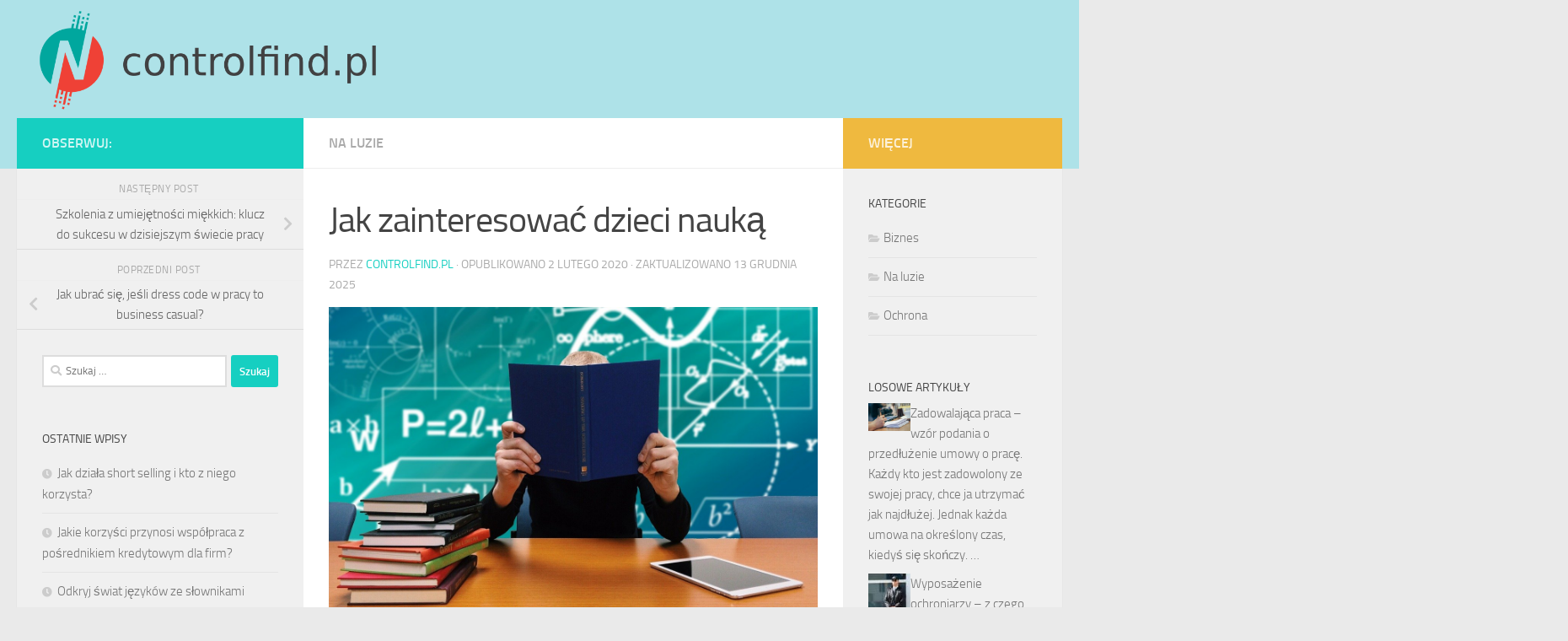

--- FILE ---
content_type: text/html; charset=UTF-8
request_url: https://controlfind.pl/jak-zainteresowac-dzieci-nauka/
body_size: 27510
content:
<!DOCTYPE html>
<html class="no-js" lang="pl-PL">
<head>
  <meta charset="UTF-8">
  <meta name="viewport" content="width=device-width, initial-scale=1.0">
  <link rel="profile" href="https://gmpg.org/xfn/11" />
  <link rel="pingback" href="https://controlfind.pl/xmlrpc.php">

  <meta name='robots' content='index, follow, max-image-preview:large, max-snippet:-1, max-video-preview:-1' />
<script>document.documentElement.className = document.documentElement.className.replace("no-js","js");</script>

	<!-- This site is optimized with the Yoast SEO plugin v26.7 - https://yoast.com/wordpress/plugins/seo/ -->
	<title>Jak zainteresować dzieci nauką - Ochrona obiektów</title>
	<link rel="canonical" href="https://controlfind.pl/jak-zainteresowac-dzieci-nauka/" />
	<meta property="og:locale" content="pl_PL" />
	<meta property="og:type" content="article" />
	<meta property="og:title" content="Jak zainteresować dzieci nauką - Ochrona obiektów" />
	<meta property="og:description" content="Zainteresowanie dzieci nauką to kluczowy element ich rozwoju, który może wpłynąć na przyszłość nie tylko w edukacji, ale i w karierze zawodowej. W obliczu ciągłych zmian w świecie, w którym żyjemy, umiejętność krytycznego myślenia&#046;&#046;&#046;" />
	<meta property="og:url" content="https://controlfind.pl/jak-zainteresowac-dzieci-nauka/" />
	<meta property="og:site_name" content="Ochrona obiektów" />
	<meta property="article:published_time" content="2020-02-02T14:23:27+00:00" />
	<meta property="article:modified_time" content="2025-12-13T21:31:47+00:00" />
	<meta property="og:image" content="https://controlfind.pl/wp-content/uploads/2020/07/szkoła_1596201832.jpg" />
	<meta property="og:image:width" content="1280" />
	<meta property="og:image:height" content="842" />
	<meta property="og:image:type" content="image/jpeg" />
	<meta name="author" content="controlfind.pl" />
	<meta name="twitter:card" content="summary_large_image" />
	<script type="application/ld+json" class="yoast-schema-graph">{"@context":"https://schema.org","@graph":[{"@type":"Article","@id":"https://controlfind.pl/jak-zainteresowac-dzieci-nauka/#article","isPartOf":{"@id":"https://controlfind.pl/jak-zainteresowac-dzieci-nauka/"},"author":{"name":"controlfind.pl","@id":"https://controlfind.pl/#/schema/person/9e436f81ef96afbaf685758e04c659f2"},"headline":"Jak zainteresować dzieci nauką","datePublished":"2020-02-02T14:23:27+00:00","dateModified":"2025-12-13T21:31:47+00:00","mainEntityOfPage":{"@id":"https://controlfind.pl/jak-zainteresowac-dzieci-nauka/"},"wordCount":1559,"publisher":{"@id":"https://controlfind.pl/#organization"},"image":{"@id":"https://controlfind.pl/jak-zainteresowac-dzieci-nauka/#primaryimage"},"thumbnailUrl":"https://controlfind.pl/wp-content/uploads/2020/07/szkoła_1596201832.jpg","articleSection":["Na luzie"],"inLanguage":"pl-PL"},{"@type":"WebPage","@id":"https://controlfind.pl/jak-zainteresowac-dzieci-nauka/","url":"https://controlfind.pl/jak-zainteresowac-dzieci-nauka/","name":"Jak zainteresować dzieci nauką - Ochrona obiektów","isPartOf":{"@id":"https://controlfind.pl/#website"},"primaryImageOfPage":{"@id":"https://controlfind.pl/jak-zainteresowac-dzieci-nauka/#primaryimage"},"image":{"@id":"https://controlfind.pl/jak-zainteresowac-dzieci-nauka/#primaryimage"},"thumbnailUrl":"https://controlfind.pl/wp-content/uploads/2020/07/szkoła_1596201832.jpg","datePublished":"2020-02-02T14:23:27+00:00","dateModified":"2025-12-13T21:31:47+00:00","breadcrumb":{"@id":"https://controlfind.pl/jak-zainteresowac-dzieci-nauka/#breadcrumb"},"inLanguage":"pl-PL","potentialAction":[{"@type":"ReadAction","target":["https://controlfind.pl/jak-zainteresowac-dzieci-nauka/"]}]},{"@type":"ImageObject","inLanguage":"pl-PL","@id":"https://controlfind.pl/jak-zainteresowac-dzieci-nauka/#primaryimage","url":"https://controlfind.pl/wp-content/uploads/2020/07/szkoła_1596201832.jpg","contentUrl":"https://controlfind.pl/wp-content/uploads/2020/07/szkoła_1596201832.jpg","width":1280,"height":842,"caption":"Alexas_Fotos / Pixabay"},{"@type":"BreadcrumbList","@id":"https://controlfind.pl/jak-zainteresowac-dzieci-nauka/#breadcrumb","itemListElement":[{"@type":"ListItem","position":1,"name":"Strona główna","item":"https://controlfind.pl/"},{"@type":"ListItem","position":2,"name":"Jak zainteresować dzieci nauką"}]},{"@type":"WebSite","@id":"https://controlfind.pl/#website","url":"https://controlfind.pl/","name":"Ochrona obiektów","description":"firma ochroniarska","publisher":{"@id":"https://controlfind.pl/#organization"},"potentialAction":[{"@type":"SearchAction","target":{"@type":"EntryPoint","urlTemplate":"https://controlfind.pl/?s={search_term_string}"},"query-input":{"@type":"PropertyValueSpecification","valueRequired":true,"valueName":"search_term_string"}}],"inLanguage":"pl-PL"},{"@type":"Organization","@id":"https://controlfind.pl/#organization","name":"Ochrona obiektów","url":"https://controlfind.pl/","logo":{"@type":"ImageObject","inLanguage":"pl-PL","@id":"https://controlfind.pl/#/schema/logo/image/","url":"https://controlfind.pl/wp-content/uploads/2019/07/cropped-logo.png","contentUrl":"https://controlfind.pl/wp-content/uploads/2019/07/cropped-logo.png","width":786,"height":210,"caption":"Ochrona obiektów"},"image":{"@id":"https://controlfind.pl/#/schema/logo/image/"}},{"@type":"Person","@id":"https://controlfind.pl/#/schema/person/9e436f81ef96afbaf685758e04c659f2","name":"controlfind.pl","image":{"@type":"ImageObject","inLanguage":"pl-PL","@id":"https://controlfind.pl/#/schema/person/image/","url":"https://secure.gravatar.com/avatar/bfd83fde509db3de9c690690b87690711d492ee9717552382212a506974c8308?s=96&d=mm&r=g","contentUrl":"https://secure.gravatar.com/avatar/bfd83fde509db3de9c690690b87690711d492ee9717552382212a506974c8308?s=96&d=mm&r=g","caption":"controlfind.pl"},"url":"https://controlfind.pl/author/controlfind-pl/"}]}</script>
	<!-- / Yoast SEO plugin. -->


<link rel="alternate" type="application/rss+xml" title="Ochrona obiektów &raquo; Kanał z wpisami" href="https://controlfind.pl/feed/" />
<link rel="alternate" type="application/rss+xml" title="Ochrona obiektów &raquo; Kanał z komentarzami" href="https://controlfind.pl/comments/feed/" />
<link rel="alternate" title="oEmbed (JSON)" type="application/json+oembed" href="https://controlfind.pl/wp-json/oembed/1.0/embed?url=https%3A%2F%2Fcontrolfind.pl%2Fjak-zainteresowac-dzieci-nauka%2F" />
<link rel="alternate" title="oEmbed (XML)" type="text/xml+oembed" href="https://controlfind.pl/wp-json/oembed/1.0/embed?url=https%3A%2F%2Fcontrolfind.pl%2Fjak-zainteresowac-dzieci-nauka%2F&#038;format=xml" />
<style id='wp-img-auto-sizes-contain-inline-css'>
img:is([sizes=auto i],[sizes^="auto," i]){contain-intrinsic-size:3000px 1500px}
/*# sourceURL=wp-img-auto-sizes-contain-inline-css */
</style>
<style id='wp-emoji-styles-inline-css'>

	img.wp-smiley, img.emoji {
		display: inline !important;
		border: none !important;
		box-shadow: none !important;
		height: 1em !important;
		width: 1em !important;
		margin: 0 0.07em !important;
		vertical-align: -0.1em !important;
		background: none !important;
		padding: 0 !important;
	}
/*# sourceURL=wp-emoji-styles-inline-css */
</style>
<style id='wp-block-library-inline-css'>
:root{--wp-block-synced-color:#7a00df;--wp-block-synced-color--rgb:122,0,223;--wp-bound-block-color:var(--wp-block-synced-color);--wp-editor-canvas-background:#ddd;--wp-admin-theme-color:#007cba;--wp-admin-theme-color--rgb:0,124,186;--wp-admin-theme-color-darker-10:#006ba1;--wp-admin-theme-color-darker-10--rgb:0,107,160.5;--wp-admin-theme-color-darker-20:#005a87;--wp-admin-theme-color-darker-20--rgb:0,90,135;--wp-admin-border-width-focus:2px}@media (min-resolution:192dpi){:root{--wp-admin-border-width-focus:1.5px}}.wp-element-button{cursor:pointer}:root .has-very-light-gray-background-color{background-color:#eee}:root .has-very-dark-gray-background-color{background-color:#313131}:root .has-very-light-gray-color{color:#eee}:root .has-very-dark-gray-color{color:#313131}:root .has-vivid-green-cyan-to-vivid-cyan-blue-gradient-background{background:linear-gradient(135deg,#00d084,#0693e3)}:root .has-purple-crush-gradient-background{background:linear-gradient(135deg,#34e2e4,#4721fb 50%,#ab1dfe)}:root .has-hazy-dawn-gradient-background{background:linear-gradient(135deg,#faaca8,#dad0ec)}:root .has-subdued-olive-gradient-background{background:linear-gradient(135deg,#fafae1,#67a671)}:root .has-atomic-cream-gradient-background{background:linear-gradient(135deg,#fdd79a,#004a59)}:root .has-nightshade-gradient-background{background:linear-gradient(135deg,#330968,#31cdcf)}:root .has-midnight-gradient-background{background:linear-gradient(135deg,#020381,#2874fc)}:root{--wp--preset--font-size--normal:16px;--wp--preset--font-size--huge:42px}.has-regular-font-size{font-size:1em}.has-larger-font-size{font-size:2.625em}.has-normal-font-size{font-size:var(--wp--preset--font-size--normal)}.has-huge-font-size{font-size:var(--wp--preset--font-size--huge)}.has-text-align-center{text-align:center}.has-text-align-left{text-align:left}.has-text-align-right{text-align:right}.has-fit-text{white-space:nowrap!important}#end-resizable-editor-section{display:none}.aligncenter{clear:both}.items-justified-left{justify-content:flex-start}.items-justified-center{justify-content:center}.items-justified-right{justify-content:flex-end}.items-justified-space-between{justify-content:space-between}.screen-reader-text{border:0;clip-path:inset(50%);height:1px;margin:-1px;overflow:hidden;padding:0;position:absolute;width:1px;word-wrap:normal!important}.screen-reader-text:focus{background-color:#ddd;clip-path:none;color:#444;display:block;font-size:1em;height:auto;left:5px;line-height:normal;padding:15px 23px 14px;text-decoration:none;top:5px;width:auto;z-index:100000}html :where(.has-border-color){border-style:solid}html :where([style*=border-top-color]){border-top-style:solid}html :where([style*=border-right-color]){border-right-style:solid}html :where([style*=border-bottom-color]){border-bottom-style:solid}html :where([style*=border-left-color]){border-left-style:solid}html :where([style*=border-width]){border-style:solid}html :where([style*=border-top-width]){border-top-style:solid}html :where([style*=border-right-width]){border-right-style:solid}html :where([style*=border-bottom-width]){border-bottom-style:solid}html :where([style*=border-left-width]){border-left-style:solid}html :where(img[class*=wp-image-]){height:auto;max-width:100%}:where(figure){margin:0 0 1em}html :where(.is-position-sticky){--wp-admin--admin-bar--position-offset:var(--wp-admin--admin-bar--height,0px)}@media screen and (max-width:600px){html :where(.is-position-sticky){--wp-admin--admin-bar--position-offset:0px}}

/*# sourceURL=wp-block-library-inline-css */
</style><style id='global-styles-inline-css'>
:root{--wp--preset--aspect-ratio--square: 1;--wp--preset--aspect-ratio--4-3: 4/3;--wp--preset--aspect-ratio--3-4: 3/4;--wp--preset--aspect-ratio--3-2: 3/2;--wp--preset--aspect-ratio--2-3: 2/3;--wp--preset--aspect-ratio--16-9: 16/9;--wp--preset--aspect-ratio--9-16: 9/16;--wp--preset--color--black: #000000;--wp--preset--color--cyan-bluish-gray: #abb8c3;--wp--preset--color--white: #ffffff;--wp--preset--color--pale-pink: #f78da7;--wp--preset--color--vivid-red: #cf2e2e;--wp--preset--color--luminous-vivid-orange: #ff6900;--wp--preset--color--luminous-vivid-amber: #fcb900;--wp--preset--color--light-green-cyan: #7bdcb5;--wp--preset--color--vivid-green-cyan: #00d084;--wp--preset--color--pale-cyan-blue: #8ed1fc;--wp--preset--color--vivid-cyan-blue: #0693e3;--wp--preset--color--vivid-purple: #9b51e0;--wp--preset--gradient--vivid-cyan-blue-to-vivid-purple: linear-gradient(135deg,rgb(6,147,227) 0%,rgb(155,81,224) 100%);--wp--preset--gradient--light-green-cyan-to-vivid-green-cyan: linear-gradient(135deg,rgb(122,220,180) 0%,rgb(0,208,130) 100%);--wp--preset--gradient--luminous-vivid-amber-to-luminous-vivid-orange: linear-gradient(135deg,rgb(252,185,0) 0%,rgb(255,105,0) 100%);--wp--preset--gradient--luminous-vivid-orange-to-vivid-red: linear-gradient(135deg,rgb(255,105,0) 0%,rgb(207,46,46) 100%);--wp--preset--gradient--very-light-gray-to-cyan-bluish-gray: linear-gradient(135deg,rgb(238,238,238) 0%,rgb(169,184,195) 100%);--wp--preset--gradient--cool-to-warm-spectrum: linear-gradient(135deg,rgb(74,234,220) 0%,rgb(151,120,209) 20%,rgb(207,42,186) 40%,rgb(238,44,130) 60%,rgb(251,105,98) 80%,rgb(254,248,76) 100%);--wp--preset--gradient--blush-light-purple: linear-gradient(135deg,rgb(255,206,236) 0%,rgb(152,150,240) 100%);--wp--preset--gradient--blush-bordeaux: linear-gradient(135deg,rgb(254,205,165) 0%,rgb(254,45,45) 50%,rgb(107,0,62) 100%);--wp--preset--gradient--luminous-dusk: linear-gradient(135deg,rgb(255,203,112) 0%,rgb(199,81,192) 50%,rgb(65,88,208) 100%);--wp--preset--gradient--pale-ocean: linear-gradient(135deg,rgb(255,245,203) 0%,rgb(182,227,212) 50%,rgb(51,167,181) 100%);--wp--preset--gradient--electric-grass: linear-gradient(135deg,rgb(202,248,128) 0%,rgb(113,206,126) 100%);--wp--preset--gradient--midnight: linear-gradient(135deg,rgb(2,3,129) 0%,rgb(40,116,252) 100%);--wp--preset--font-size--small: 13px;--wp--preset--font-size--medium: 20px;--wp--preset--font-size--large: 36px;--wp--preset--font-size--x-large: 42px;--wp--preset--spacing--20: 0.44rem;--wp--preset--spacing--30: 0.67rem;--wp--preset--spacing--40: 1rem;--wp--preset--spacing--50: 1.5rem;--wp--preset--spacing--60: 2.25rem;--wp--preset--spacing--70: 3.38rem;--wp--preset--spacing--80: 5.06rem;--wp--preset--shadow--natural: 6px 6px 9px rgba(0, 0, 0, 0.2);--wp--preset--shadow--deep: 12px 12px 50px rgba(0, 0, 0, 0.4);--wp--preset--shadow--sharp: 6px 6px 0px rgba(0, 0, 0, 0.2);--wp--preset--shadow--outlined: 6px 6px 0px -3px rgb(255, 255, 255), 6px 6px rgb(0, 0, 0);--wp--preset--shadow--crisp: 6px 6px 0px rgb(0, 0, 0);}:where(.is-layout-flex){gap: 0.5em;}:where(.is-layout-grid){gap: 0.5em;}body .is-layout-flex{display: flex;}.is-layout-flex{flex-wrap: wrap;align-items: center;}.is-layout-flex > :is(*, div){margin: 0;}body .is-layout-grid{display: grid;}.is-layout-grid > :is(*, div){margin: 0;}:where(.wp-block-columns.is-layout-flex){gap: 2em;}:where(.wp-block-columns.is-layout-grid){gap: 2em;}:where(.wp-block-post-template.is-layout-flex){gap: 1.25em;}:where(.wp-block-post-template.is-layout-grid){gap: 1.25em;}.has-black-color{color: var(--wp--preset--color--black) !important;}.has-cyan-bluish-gray-color{color: var(--wp--preset--color--cyan-bluish-gray) !important;}.has-white-color{color: var(--wp--preset--color--white) !important;}.has-pale-pink-color{color: var(--wp--preset--color--pale-pink) !important;}.has-vivid-red-color{color: var(--wp--preset--color--vivid-red) !important;}.has-luminous-vivid-orange-color{color: var(--wp--preset--color--luminous-vivid-orange) !important;}.has-luminous-vivid-amber-color{color: var(--wp--preset--color--luminous-vivid-amber) !important;}.has-light-green-cyan-color{color: var(--wp--preset--color--light-green-cyan) !important;}.has-vivid-green-cyan-color{color: var(--wp--preset--color--vivid-green-cyan) !important;}.has-pale-cyan-blue-color{color: var(--wp--preset--color--pale-cyan-blue) !important;}.has-vivid-cyan-blue-color{color: var(--wp--preset--color--vivid-cyan-blue) !important;}.has-vivid-purple-color{color: var(--wp--preset--color--vivid-purple) !important;}.has-black-background-color{background-color: var(--wp--preset--color--black) !important;}.has-cyan-bluish-gray-background-color{background-color: var(--wp--preset--color--cyan-bluish-gray) !important;}.has-white-background-color{background-color: var(--wp--preset--color--white) !important;}.has-pale-pink-background-color{background-color: var(--wp--preset--color--pale-pink) !important;}.has-vivid-red-background-color{background-color: var(--wp--preset--color--vivid-red) !important;}.has-luminous-vivid-orange-background-color{background-color: var(--wp--preset--color--luminous-vivid-orange) !important;}.has-luminous-vivid-amber-background-color{background-color: var(--wp--preset--color--luminous-vivid-amber) !important;}.has-light-green-cyan-background-color{background-color: var(--wp--preset--color--light-green-cyan) !important;}.has-vivid-green-cyan-background-color{background-color: var(--wp--preset--color--vivid-green-cyan) !important;}.has-pale-cyan-blue-background-color{background-color: var(--wp--preset--color--pale-cyan-blue) !important;}.has-vivid-cyan-blue-background-color{background-color: var(--wp--preset--color--vivid-cyan-blue) !important;}.has-vivid-purple-background-color{background-color: var(--wp--preset--color--vivid-purple) !important;}.has-black-border-color{border-color: var(--wp--preset--color--black) !important;}.has-cyan-bluish-gray-border-color{border-color: var(--wp--preset--color--cyan-bluish-gray) !important;}.has-white-border-color{border-color: var(--wp--preset--color--white) !important;}.has-pale-pink-border-color{border-color: var(--wp--preset--color--pale-pink) !important;}.has-vivid-red-border-color{border-color: var(--wp--preset--color--vivid-red) !important;}.has-luminous-vivid-orange-border-color{border-color: var(--wp--preset--color--luminous-vivid-orange) !important;}.has-luminous-vivid-amber-border-color{border-color: var(--wp--preset--color--luminous-vivid-amber) !important;}.has-light-green-cyan-border-color{border-color: var(--wp--preset--color--light-green-cyan) !important;}.has-vivid-green-cyan-border-color{border-color: var(--wp--preset--color--vivid-green-cyan) !important;}.has-pale-cyan-blue-border-color{border-color: var(--wp--preset--color--pale-cyan-blue) !important;}.has-vivid-cyan-blue-border-color{border-color: var(--wp--preset--color--vivid-cyan-blue) !important;}.has-vivid-purple-border-color{border-color: var(--wp--preset--color--vivid-purple) !important;}.has-vivid-cyan-blue-to-vivid-purple-gradient-background{background: var(--wp--preset--gradient--vivid-cyan-blue-to-vivid-purple) !important;}.has-light-green-cyan-to-vivid-green-cyan-gradient-background{background: var(--wp--preset--gradient--light-green-cyan-to-vivid-green-cyan) !important;}.has-luminous-vivid-amber-to-luminous-vivid-orange-gradient-background{background: var(--wp--preset--gradient--luminous-vivid-amber-to-luminous-vivid-orange) !important;}.has-luminous-vivid-orange-to-vivid-red-gradient-background{background: var(--wp--preset--gradient--luminous-vivid-orange-to-vivid-red) !important;}.has-very-light-gray-to-cyan-bluish-gray-gradient-background{background: var(--wp--preset--gradient--very-light-gray-to-cyan-bluish-gray) !important;}.has-cool-to-warm-spectrum-gradient-background{background: var(--wp--preset--gradient--cool-to-warm-spectrum) !important;}.has-blush-light-purple-gradient-background{background: var(--wp--preset--gradient--blush-light-purple) !important;}.has-blush-bordeaux-gradient-background{background: var(--wp--preset--gradient--blush-bordeaux) !important;}.has-luminous-dusk-gradient-background{background: var(--wp--preset--gradient--luminous-dusk) !important;}.has-pale-ocean-gradient-background{background: var(--wp--preset--gradient--pale-ocean) !important;}.has-electric-grass-gradient-background{background: var(--wp--preset--gradient--electric-grass) !important;}.has-midnight-gradient-background{background: var(--wp--preset--gradient--midnight) !important;}.has-small-font-size{font-size: var(--wp--preset--font-size--small) !important;}.has-medium-font-size{font-size: var(--wp--preset--font-size--medium) !important;}.has-large-font-size{font-size: var(--wp--preset--font-size--large) !important;}.has-x-large-font-size{font-size: var(--wp--preset--font-size--x-large) !important;}
/*# sourceURL=global-styles-inline-css */
</style>

<style id='classic-theme-styles-inline-css'>
/*! This file is auto-generated */
.wp-block-button__link{color:#fff;background-color:#32373c;border-radius:9999px;box-shadow:none;text-decoration:none;padding:calc(.667em + 2px) calc(1.333em + 2px);font-size:1.125em}.wp-block-file__button{background:#32373c;color:#fff;text-decoration:none}
/*# sourceURL=/wp-includes/css/classic-themes.min.css */
</style>
<link rel='stylesheet' id='hueman-main-style-css' href='https://controlfind.pl/wp-content/themes/hueman/assets/front/css/main.min.css?ver=3.7.23' media='all' />
<style id='hueman-main-style-inline-css'>
body { font-size:1.00rem; }@media only screen and (min-width: 720px) {
        .nav > li { font-size:1.00rem; }
      }#header { background-color: #aee2e8; }
@media only screen and (min-width: 720px) {
  #nav-header .nav ul { background-color: #aee2e8; }
}
        .is-scrolled #header #nav-mobile { background-color: #454e5c; background-color: rgba(69,78,92,0.90) }.site-title a img { max-height: 120px; }body { background-color: #eaeaea; }
/*# sourceURL=hueman-main-style-inline-css */
</style>
<link rel='stylesheet' id='theme-stylesheet-css' href='https://controlfind.pl/wp-content/themes/hueman-child/style.css?ver=1.0.0' media='all' />
<link rel='stylesheet' id='hueman-font-awesome-css' href='https://controlfind.pl/wp-content/themes/hueman/assets/front/css/font-awesome.min.css?ver=3.7.23' media='all' />
<link rel='stylesheet' id='arpw-style-css' href='https://controlfind.pl/wp-content/plugins/advanced-random-posts-widget/assets/css/arpw-frontend.css?ver=6.9' media='all' />
<link rel='stylesheet' id='yarppRelatedCss-css' href='https://controlfind.pl/wp-content/plugins/yet-another-related-posts-plugin/style/related.css?ver=5.30.11' media='all' />
<script src="https://controlfind.pl/wp-includes/js/jquery/jquery.min.js?ver=3.7.1" id="jquery-core-js"></script>
<script src="https://controlfind.pl/wp-includes/js/jquery/jquery-migrate.min.js?ver=3.4.1" id="jquery-migrate-js"></script>
<link rel="https://api.w.org/" href="https://controlfind.pl/wp-json/" /><link rel="alternate" title="JSON" type="application/json" href="https://controlfind.pl/wp-json/wp/v2/posts/398" /><link rel="EditURI" type="application/rsd+xml" title="RSD" href="https://controlfind.pl/xmlrpc.php?rsd" />
<meta name="generator" content="WordPress 6.9" />
<link rel='shortlink' href='https://controlfind.pl/?p=398' />

		<!-- GA Google Analytics @ https://m0n.co/ga -->
		<script async src="https://www.googletagmanager.com/gtag/js?id=UA-101179247-73"></script>
		<script>
			window.dataLayer = window.dataLayer || [];
			function gtag(){dataLayer.push(arguments);}
			gtag('js', new Date());
			gtag('config', 'UA-101179247-73');
		</script>

	<!-- Analytics by WP Statistics - https://wp-statistics.com -->
    <link rel="preload" as="font" type="font/woff2" href="https://controlfind.pl/wp-content/themes/hueman/assets/front/webfonts/fa-brands-400.woff2?v=5.15.2" crossorigin="anonymous"/>
    <link rel="preload" as="font" type="font/woff2" href="https://controlfind.pl/wp-content/themes/hueman/assets/front/webfonts/fa-regular-400.woff2?v=5.15.2" crossorigin="anonymous"/>
    <link rel="preload" as="font" type="font/woff2" href="https://controlfind.pl/wp-content/themes/hueman/assets/front/webfonts/fa-solid-900.woff2?v=5.15.2" crossorigin="anonymous"/>
  <link rel="preload" as="font" type="font/woff" href="https://controlfind.pl/wp-content/themes/hueman/assets/front/fonts/titillium-light-webfont.woff" crossorigin="anonymous"/>
<link rel="preload" as="font" type="font/woff" href="https://controlfind.pl/wp-content/themes/hueman/assets/front/fonts/titillium-lightitalic-webfont.woff" crossorigin="anonymous"/>
<link rel="preload" as="font" type="font/woff" href="https://controlfind.pl/wp-content/themes/hueman/assets/front/fonts/titillium-regular-webfont.woff" crossorigin="anonymous"/>
<link rel="preload" as="font" type="font/woff" href="https://controlfind.pl/wp-content/themes/hueman/assets/front/fonts/titillium-regularitalic-webfont.woff" crossorigin="anonymous"/>
<link rel="preload" as="font" type="font/woff" href="https://controlfind.pl/wp-content/themes/hueman/assets/front/fonts/titillium-semibold-webfont.woff" crossorigin="anonymous"/>
<style>
  /*  base : fonts
/* ------------------------------------ */
body { font-family: "Titillium", Arial, sans-serif; }
@font-face {
  font-family: 'Titillium';
  src: url('https://controlfind.pl/wp-content/themes/hueman/assets/front/fonts/titillium-light-webfont.eot');
  src: url('https://controlfind.pl/wp-content/themes/hueman/assets/front/fonts/titillium-light-webfont.svg#titillium-light-webfont') format('svg'),
     url('https://controlfind.pl/wp-content/themes/hueman/assets/front/fonts/titillium-light-webfont.eot?#iefix') format('embedded-opentype'),
     url('https://controlfind.pl/wp-content/themes/hueman/assets/front/fonts/titillium-light-webfont.woff') format('woff'),
     url('https://controlfind.pl/wp-content/themes/hueman/assets/front/fonts/titillium-light-webfont.ttf') format('truetype');
  font-weight: 300;
  font-style: normal;
}
@font-face {
  font-family: 'Titillium';
  src: url('https://controlfind.pl/wp-content/themes/hueman/assets/front/fonts/titillium-lightitalic-webfont.eot');
  src: url('https://controlfind.pl/wp-content/themes/hueman/assets/front/fonts/titillium-lightitalic-webfont.svg#titillium-lightitalic-webfont') format('svg'),
     url('https://controlfind.pl/wp-content/themes/hueman/assets/front/fonts/titillium-lightitalic-webfont.eot?#iefix') format('embedded-opentype'),
     url('https://controlfind.pl/wp-content/themes/hueman/assets/front/fonts/titillium-lightitalic-webfont.woff') format('woff'),
     url('https://controlfind.pl/wp-content/themes/hueman/assets/front/fonts/titillium-lightitalic-webfont.ttf') format('truetype');
  font-weight: 300;
  font-style: italic;
}
@font-face {
  font-family: 'Titillium';
  src: url('https://controlfind.pl/wp-content/themes/hueman/assets/front/fonts/titillium-regular-webfont.eot');
  src: url('https://controlfind.pl/wp-content/themes/hueman/assets/front/fonts/titillium-regular-webfont.svg#titillium-regular-webfont') format('svg'),
     url('https://controlfind.pl/wp-content/themes/hueman/assets/front/fonts/titillium-regular-webfont.eot?#iefix') format('embedded-opentype'),
     url('https://controlfind.pl/wp-content/themes/hueman/assets/front/fonts/titillium-regular-webfont.woff') format('woff'),
     url('https://controlfind.pl/wp-content/themes/hueman/assets/front/fonts/titillium-regular-webfont.ttf') format('truetype');
  font-weight: 400;
  font-style: normal;
}
@font-face {
  font-family: 'Titillium';
  src: url('https://controlfind.pl/wp-content/themes/hueman/assets/front/fonts/titillium-regularitalic-webfont.eot');
  src: url('https://controlfind.pl/wp-content/themes/hueman/assets/front/fonts/titillium-regularitalic-webfont.svg#titillium-regular-webfont') format('svg'),
     url('https://controlfind.pl/wp-content/themes/hueman/assets/front/fonts/titillium-regularitalic-webfont.eot?#iefix') format('embedded-opentype'),
     url('https://controlfind.pl/wp-content/themes/hueman/assets/front/fonts/titillium-regularitalic-webfont.woff') format('woff'),
     url('https://controlfind.pl/wp-content/themes/hueman/assets/front/fonts/titillium-regularitalic-webfont.ttf') format('truetype');
  font-weight: 400;
  font-style: italic;
}
@font-face {
    font-family: 'Titillium';
    src: url('https://controlfind.pl/wp-content/themes/hueman/assets/front/fonts/titillium-semibold-webfont.eot');
    src: url('https://controlfind.pl/wp-content/themes/hueman/assets/front/fonts/titillium-semibold-webfont.svg#titillium-semibold-webfont') format('svg'),
         url('https://controlfind.pl/wp-content/themes/hueman/assets/front/fonts/titillium-semibold-webfont.eot?#iefix') format('embedded-opentype'),
         url('https://controlfind.pl/wp-content/themes/hueman/assets/front/fonts/titillium-semibold-webfont.woff') format('woff'),
         url('https://controlfind.pl/wp-content/themes/hueman/assets/front/fonts/titillium-semibold-webfont.ttf') format('truetype');
  font-weight: 600;
  font-style: normal;
}
</style>
  <!--[if lt IE 9]>
<script src="https://controlfind.pl/wp-content/themes/hueman/assets/front/js/ie/html5shiv-printshiv.min.js"></script>
<script src="https://controlfind.pl/wp-content/themes/hueman/assets/front/js/ie/selectivizr.js"></script>
<![endif]-->
<style>.recentcomments a{display:inline !important;padding:0 !important;margin:0 !important;}</style></head>

<body data-rsssl=1 class="wp-singular post-template-default single single-post postid-398 single-format-standard wp-custom-logo wp-embed-responsive wp-theme-hueman wp-child-theme-hueman-child col-3cm full-width header-desktop-sticky header-mobile-sticky hueman-3-7-23-with-child-theme chrome">
<div id="wrapper">
  <a class="screen-reader-text skip-link" href="#content">Skip to content</a>
  
  <header id="header" class="top-menu-mobile-on one-mobile-menu top_menu header-ads-desktop  topbar-transparent">
        <nav class="nav-container group mobile-menu mobile-sticky no-menu-assigned" id="nav-mobile" data-menu-id="header-1">
  <div class="mobile-title-logo-in-header"><p class="site-title">                  <a class="custom-logo-link" href="https://controlfind.pl/" rel="home" title="Ochrona obiektów | Strona główna"><img src="https://controlfind.pl/wp-content/uploads/2019/07/cropped-logo.png" alt="Ochrona obiektów" width="786" height="210"/></a>                </p></div>
        
                    <!-- <div class="ham__navbar-toggler collapsed" aria-expanded="false">
          <div class="ham__navbar-span-wrapper">
            <span class="ham-toggler-menu__span"></span>
          </div>
        </div> -->
        <button class="ham__navbar-toggler-two collapsed" title="Menu" aria-expanded="false">
          <span class="ham__navbar-span-wrapper">
            <span class="line line-1"></span>
            <span class="line line-2"></span>
            <span class="line line-3"></span>
          </span>
        </button>
            
      <div class="nav-text"></div>
      <div class="nav-wrap container">
                  <ul class="nav container-inner group mobile-search">
                            <li>
                  <form role="search" method="get" class="search-form" action="https://controlfind.pl/">
				<label>
					<span class="screen-reader-text">Szukaj:</span>
					<input type="search" class="search-field" placeholder="Szukaj &hellip;" value="" name="s" />
				</label>
				<input type="submit" class="search-submit" value="Szukaj" />
			</form>                </li>
                      </ul>
                      </div>
</nav><!--/#nav-topbar-->  
  
  <div class="container group">
        <div class="container-inner">

                    <div class="group pad central-header-zone">
                  <div class="logo-tagline-group">
                      <p class="site-title">                  <a class="custom-logo-link" href="https://controlfind.pl/" rel="home" title="Ochrona obiektów | Strona główna"><img src="https://controlfind.pl/wp-content/uploads/2019/07/cropped-logo.png" alt="Ochrona obiektów" width="786" height="210"/></a>                </p>                                        </div>

                                </div>
      
      
    </div><!--/.container-inner-->
      </div><!--/.container-->

</header><!--/#header-->
  
  <div class="container" id="page">
    <div class="container-inner">
            <div class="main">
        <div class="main-inner group">
          
              <main class="content" id="content">
              <div class="page-title hu-pad group">
          	    		<ul class="meta-single group">
    			<li class="category"><a href="https://controlfind.pl/kategoria/na-luzie/" rel="category tag">Na luzie</a></li>
    			    		</ul>
            
    </div><!--/.page-title-->
          <div class="hu-pad group">
              <article class="post-398 post type-post status-publish format-standard has-post-thumbnail hentry category-na-luzie">
    <div class="post-inner group">

      <h1 class="post-title entry-title">Jak zainteresować dzieci nauką</h1>
  <p class="post-byline">
       przez     <span class="vcard author">
       <span class="fn"><a href="https://controlfind.pl/author/controlfind-pl/" title="Wpisy od controlfind.pl" rel="author">controlfind.pl</a></span>
     </span>
     &middot;
                            
                                Opublikowano <time class="published" datetime="2020-02-02T15:23:27+01:00">2 lutego 2020</time>
                &middot; Zaktualizowano <time class="updated" datetime="2025-12-13T22:31:47+01:00">13 grudnia 2025</time>
                      </p>

      
      <div class="clear"></div>

      <div class="entry themeform">
        <div class="entry-inner">
<img width="1280" height="842" src="https://controlfind.pl/wp-content/uploads/2020/07/szkoła_1596201832.jpg" class="attachment-full size-full wp-post-image" alt="" decoding="async" fetchpriority="high" srcset="https://controlfind.pl/wp-content/uploads/2020/07/szkoła_1596201832.jpg 1280w, https://controlfind.pl/wp-content/uploads/2020/07/szkoła_1596201832-300x197.jpg 300w, https://controlfind.pl/wp-content/uploads/2020/07/szkoła_1596201832-768x505.jpg 768w, https://controlfind.pl/wp-content/uploads/2020/07/szkoła_1596201832-1024x674.jpg 1024w" sizes="(max-width: 1280px) 100vw, 1280px" />          <p>Zainteresowanie dzieci nauką to kluczowy element ich rozwoju, który może wpłynąć na przyszłość nie tylko w edukacji, ale i w karierze zawodowej. W obliczu ciągłych zmian w świecie, w którym żyjemy, umiejętność krytycznego myślenia oraz kreatywność stają się nieocenione. Warto zastanowić się, jakie metody i podejścia mogą skutecznie przyciągnąć młodych odkrywców do nauki. Odpowiednie środowisko, zaangażowanie nauczycieli oraz dostęp do różnorodnych zasobów edukacyjnych mogą znacząco wpłynąć na to, jak dzieci postrzegają świat nauki. W tym artykule przyjrzymy się skutecznym sposobom, które pomogą w rozbudzeniu pasji do nauki wśród najmłodszych.</p>
<h2>Jakie metody nauczania mogą zainteresować dzieci nauką?</h2>
<p>Aby zainteresować dzieci nauką, warto skorzystać z różnych metod nauczania, które uczynią zajęcia bardziej angażującymi i zabawnymi. Jednym z propozycji są <strong>gry edukacyjne</strong>, które nie tylko rozweselają, ale także umożliwiają naukę przez zabawę. Dzięki nim dzieci mogą przyswajać wiedzę w przyjazny sposób, ucząc się rywalizacji czy współpracy w grupie.</p>
<p>Inną efektywną metodą jest przeprowadzanie <strong>eksperymentów</strong>. Dzieci mają naturalną ciekawość świata, a możliwości eksperymentowania pozwalają im odkrywać zasady naukowe w praktyce. Proste doświadczenia, takie jak tworzenie wulkanu z soli, sody i octu, czy badanie właściwości różnych substancji, mogą wzbudzić ich zainteresowanie naukami przyrodniczymi.</p>
<p>Nie mniej istotne są <strong>projekty grupowe</strong>, które zachęcają do współpracy i wymiany pomysłów. Uczestnictwo w projektach pozwala dzieciom rozwijać umiejętności interpersonalne oraz uczyć się od siebie nawzajem. Przykłady takich projektów to tworzenie plakatu na temat ekosystemów czy przygotowanie prezentacji o ciekawych zwierzętach.</p>
<ul>
<li><strong>Gry planszowe i komputerowe</strong> &#8211; angażujące dzieci w naukę poprzez zabawę, a jednocześnie rozwijające ich logiczne myślenie.</li>
<li><strong>Teatrzyk klasowy</strong> &#8211; umożliwia dzieciom wyrażanie siebie i rozwijanie umiejętności mówienia oraz wystąpień publicznych.</li>
<li><strong>Wycieczki edukacyjne</strong> &#8211; służą lepszemu zrozumieniu tematów omawianych w szkole poprzez praktyczne doświadczenie.</li>
</ul>
<p>Dostosowanie metod nauczania do potrzeb i zainteresowań dzieci jest kluczowe dla ich zaangażowania. Kiedy nauka przybiera formę przygody, staje się nie tylko obowiązkiem, ale także prawdziwą przyjemnością.</p>
<h2>Jakie znaczenie ma praktyczne zastosowanie wiedzy?</h2>
<p>Praktyczne zastosowanie wiedzy ma kluczowe znaczenie w procesie uczenia się, szczególnie w przypadku dzieci. Kiedy młodzi ludzie mogą zobaczyć, jak nauka przekłada się na ich codzienne życie, staje się ona bardziej interesująca i motywująca. Dzieci, które widzą rzeczywiste przykłady zastosowania wiedzy, są bardziej skłonne do angażowania się w naukę i eksploracji różnych dziedzin.</p>
<p>Przykłady zastosowania wiedzy naukowej w codziennych sytuacjach są niezwykle różnorodne. Na przykład gotowanie to doskonała okazja do wprowadzenia dzieci w świat chemii. Można im pokazać, jak różne składniki reagują ze sobą, co przyczynia się do powstawania smacznych potraw. Dzięki temu dzieci uczą się zasad, takich jak procesy zaawansowanej chemii, alkohole czy fermentacja, w sposób praktyczny i zabawny.</p>
<p>Innym przykładem może być budowanie prostych konstrukcji z klocków. W ten sposób dzieci mogą doskonalić swoje umiejętności inżynieryjne i matematyczne, a jednocześnie rozwijać kreatywność. Eksperymenty przeprowadzane w domu, na przykład dotyczące elektryczności czy magnetyzmu, również pokazują, jak teoria naukowa łączy się z praktyką. Mogą to być proste doświadczenia wykorzystujące materiały dostępne w domu, co czyni naukę dostępną i angażującą.</p>
<p>Dzięki temu rodzice i nauczyciele mogą inspirować dzieci do ciekawości intelektualnej. Udostępnianie im narzędzi do badania i odkrywania otaczającego świata poprzez naukę sprawia, że wiedza przestaje być ciasnym zakresem teorii, a staje się częścią ich życia. Wzmacnia to także ich samodzielność oraz umiejętność problem solvingu, co jest niezbędne w przyszłym życiu. Dlatego praktyczne zastosowanie wiedzy w codziennych czynnościach jest najlepszym sposobem na zachęcenie dzieci do nauki i zrozumienia otaczającego ich świata.</p>
<h2>Jakie są korzyści z nauki przez zabawę?</h2>
<p>Nauka przez zabawę to jedna z najskuteczniejszych metod edukacji, zwłaszcza w przypadku dzieci. Angażując uczniów w interaktywne i przyjemne aktywności, mamy szansę na efektywne przyswajanie wiedzy oraz rozwijanie różnych umiejętności. Oto kilka głównych korzyści płynących z tej formy nauki:</p>
<ul>
<li><strong>Rozwój umiejętności krytycznego myślenia</strong>: Zabawy edukacyjne zmuszają dzieci do myślenia analitycznego, rozwiązywania problemów oraz podejmowania decyzji, co znacząco wspiera ich zdolności poznawcze.</li>
<li><strong>Kreatywność i innowacyjność</strong>: Zabawa sprzyja twórczemu myśleniu. Dzieci uczą się myśleć poza schematami i proponować nowe rozwiązania, co jest nieocenioną umiejętnością w każdym aspekcie życia.</li>
<li><strong>Współpraca z rówieśnikami</strong>: Wiele aktywności opartych na zabawie wymaga współpracy z innymi dziećmi, co rozwija umiejętności interpersonalne, empatię oraz zdolności do pracy w grupie.</li>
</ul>
<p>Dzieci biorące udział w zabawach edukacyjnych mają również okazję do uczenia się z doświadczenia. Praktyczne podejście do nauki sprawia, że zdobyta wiedza jest lepiej przyswajana i zapamiętywana. Wykorzystując różnorodne materiały i metody, takie jak gry planszowe, zabawy ruchowe czy projekty artystyczne, dzieci uczą się nie tylko poprzez obserwację, ale przede wszystkim poprzez działanie.</p>
<p>Inwestycja w naukę przez zabawę przynosi długotrwałe efekty, ponieważ tworzy pozytywne skojarzenia z procesem uczenia się. Taka forma edukacji nie tylko motywuje dzieci do zdobywania wiedzy, ale także kształtuje ich umiejętności społeczne i emocjonalne, co jest kluczowe w ich dalszym rozwoju.</p>
<h2>Jakie role odgrywają nauczyciele w zainteresowaniu dzieci nauką?</h2>
<p>Nauczyciele odgrywają niezwykle istotną rolę w kształtowaniu zainteresowania dzieci nauką. Ich sposób nauczania, pasja oraz otwartość na nowe metody potrafi w znaczący sposób zainspirować uczniów do zgłębiania wiedzy. Kiedy nauczyciel jest zaangażowany i zafascynowany tematem, łatwiej mu przekazać tę energię swoim uczniom. Uczestnicząc w praktycznych zajęciach, dzieci mają możliwość nauki przez doświadczenie, co często skutkuje większym zainteresowaniem przedmiotem.</p>
<p>WaŜne jest, aby nauczyciele dostosowywali swoje podejście do potrzeb i zainteresowań swoich uczniów. Kreatywne i interaktywne metody nauczania, takie jak gry edukacyjne czy zespołowe projekty badawcze, potrafią znacząco zwiększyć zaangażowanie dzieci. Kiedy uczniowie widzą, że ich nauczyciel nie tylko przekazuje wiedzę, ale również sam aktywnie uczestniczy w procesie odkrywania, czują się zmotywowani do nauki.</p>
<table>
<thead>
<tr>
<th>Rola nauczyciela</th>
<th>Opis</th>
</tr>
</thead>
<tbody>
<tr>
<td>Inspiracja</td>
<td>Nauczyciel, który dzieli się swoją pasją, potrafi zainspirować uczniów do odkrywania nowych obszarów nauki.</td>
</tr>
<tr>
<td>Wsparcie emocjonalne</td>
<td>Pomoc w radzeniu sobie z frustracją i ułatwianie uczniom wyrażania swoich zainteresowań i obaw.</td>
</tr>
<tr>
<td>Umożliwienie samodzielności</td>
<td>Zachęcanie do krytycznego myślenia oraz odkrywania, co prowadzi do samodzielnego poszukiwania wiedzy.</td>
</tr>
</tbody>
</table>
<p>Perspektywa nauczycieli wpływa nie tylko na bieżące osiągnięcia uczniów, ale także na ich przyszłe wybory edukacyjne. Dzieci, które czują wsparcie i zainteresowanie ze strony nauczyciela, są bardziej skłonne do dalszego zgłębiania tajników nauki, co może skierować je na ścieżkę kariery w dziedzinach ścisłych, przyrodniczych czy technicznych. Kluczem jest więc umiejętność nauczyciela do łączenia wiedzy z pasją i zaangażowaniem, co może zaowocować większym zainteresowaniem nauką u jego uczniów.</p>
<h2>Jakie źródła wiedzy mogą być pomocne dla dzieci?</h2>
<p>Dostęp do różnorodnych źródeł wiedzy jest kluczowy dla rozwoju dzieci. Dzięki nim mogą one nie tylko zdobywać nową wiedzę, ale także rozwijać swoje zainteresowania oraz umiejętności. Warto zatem zastanowić się, jakie źródła będą najskuteczniejsze i najbardziej angażujące dla najmłodszych.</p>
<p>Jednym z najważniejszych źródeł wiedzy są <strong>książki</strong>. Oferują one bogactwo informacji oraz różnorodność tematów, co pozwala dzieciom eksplorować swoje zainteresowania. W zależności od wieku, warto wybierać książki dostosowane do poziomu zrozumienia dziecka, takie jak <strong>książki z obrazkami</strong> dla najmłodszych czy bardziej zaawansowane powieści dla starszych. Czytanie książek wspiera rozwój wyobraźni i zdolności językowych.</p>
<p>Kolejnym cennym źródłem wiedzy są <strong>filmy edukacyjne</strong>. Dzięki nim dzieci mają możliwość przyswajania informacji w formie wizualnej, co często ułatwia zrozumienie trudnych zagadnień. Wiele platform internetowych oferuje filmy dostosowane do różnych grup wiekowych oraz obszarów tematycznych, takich jak nauka, historia czy sztuka.</p>
<p>W dzisiejszych czasach popularnością cieszą się także <strong>aplikacje edukacyjne</strong>, które nie tylko uczą, ale także bawią. Oferują one interaktywne gry i quizy, które rozwijają umiejętności w różnych dziedzinach, takich jak matematyka, języki obce czy programowanie. Aplikacje są zwykle zaprojektowane z myślą o dzieciach, co sprawia, że korzystanie z nich jest przyjemne i łatwe.</p>
<p>Nie można zapomnieć o <strong>stronach internetowych</strong>, które są skarbnicą wiedzy. Istnieje wiele portali edukacyjnych, które oferują materiały dostosowane do różnych grup wiekowych oraz poziomów zaawansowania. Takie strony często zawierają interaktywne ćwiczenia, filmy oraz artykuły, które mogą być pomocne w codziennej nauce.</p>
<p>Podsumowując, różnorodność źródeł wiedzy jest niezwykle istotna dla dzieci. Książki, filmy edukacyjne, aplikacje oraz strony internetowe wspierają rozwój inteligencji, wyobraźni i kreatywności najmłodszych, dając im jednocześnie szerokie możliwości eksploracji świata.</p>
<div class='yarpp yarpp-related yarpp-related-website yarpp-template-list'>
<!-- YARPP List -->
<h3>Zainteresuje Cię również:</h3><ol>
<li><a href="https://controlfind.pl/zagesc-swoj-zarost/" rel="bookmark" title="Zagęść swój zarost">Zagęść swój zarost</a> <small>Gęsty zarost kojarzy się z męskością i jest marzeniem wielu mężczyzn. Niestety nie każdy ma takie szczęście, że z natury obdarzony jest...</small></li>
<li><a href="https://controlfind.pl/sposoby-na-ustalenie-adresu-ip/" rel="bookmark" title="Sposoby na ustalenie adresu IP">Sposoby na ustalenie adresu IP</a> <small>Pod pojęciem adresu IP znajduje się specjalny numer identyfikacyjny, którym posługuje się nasz komputer, telefon czy tablet w trakcie konkretnego połączenia z...</small></li>
<li><a href="https://controlfind.pl/oswajanie-agamy-brodatej-karlowatej/" rel="bookmark" title="Oswajanie Agamy brodatej karłowatej">Oswajanie Agamy brodatej karłowatej</a> <small>Agama brodata karłowata jest jaszczurką coraz bardziej popularną wśród hodowców w Polsce. Dzieje się tak, ponieważ charakteryzuje się ona niewielką masą, a...</small></li>
<li><a href="https://controlfind.pl/wyjedz-z-psem/" rel="bookmark" title="Wyjedź z psem.">Wyjedź z psem.</a> <small>Coraz częściej możemy spotkać się z rozwiązaniem jakim jest wspólne podróżowanie z naszym czworonogiem. Dzięki nowej ofercie jaką są noclegi z psem...</small></li>
<li><a href="https://controlfind.pl/studia-matematyczne/" rel="bookmark" title="Studia matematyczne?">Studia matematyczne?</a> <small>Koniec szkoły średniej to dla wielu osób czas dokonywania wyborów, które mieć będą bardzo wymierne skutki, rzutujące na dalsze życie w niemalże...</small></li>
<li><a href="https://controlfind.pl/jak-wybrac-komode-ktora-spelni-wszystkie-twoje-oczekiwania/" rel="bookmark" title="Jak Wybrać Komodę, Która Spełni Wszystkie Twoje Oczekiwania?">Jak Wybrać Komodę, Która Spełni Wszystkie Twoje Oczekiwania?</a> <small>Wybór idealnej komody do Twojego domu może być wyzwaniem, ale dzięki kilku prostym wskazówkom, znajdziesz mebel, który nie tylko wzbogaci przestrzeń, ale...</small></li>
</ol>
</div>
          <nav class="pagination group">
                      </nav><!--/.pagination-->
        </div>

        
        <div class="clear"></div>
      </div><!--/.entry-->

    </div><!--/.post-inner-->
  </article><!--/.post-->

<div class="clear"></div>





<h4 class="heading">
	<i class="far fa-hand-point-right"></i>Możesz również polubić…</h4>

<ul class="related-posts group">
  		<li class="related post-hover">
		<article class="post-122 post type-post status-publish format-standard has-post-thumbnail hentry category-na-luzie">

			<div class="post-thumbnail">
				<a href="https://controlfind.pl/sposoby-na-ustalenie-adresu-ip/" class="hu-rel-post-thumb">
					<img width="368" height="245" src="https://controlfind.pl/wp-content/uploads/2019/02/lan_1550164457.jpg" class="attachment-thumb-medium size-thumb-medium wp-post-image" alt="" decoding="async" loading="lazy" srcset="https://controlfind.pl/wp-content/uploads/2019/02/lan_1550164457.jpg 1280w, https://controlfind.pl/wp-content/uploads/2019/02/lan_1550164457-300x200.jpg 300w" sizes="auto, (max-width: 368px) 100vw, 368px" />																			</a>
							</div><!--/.post-thumbnail-->

			<div class="related-inner">

				<h4 class="post-title entry-title">
					<a href="https://controlfind.pl/sposoby-na-ustalenie-adresu-ip/" rel="bookmark">Sposoby na ustalenie adresu IP</a>
				</h4><!--/.post-title-->

				<div class="post-meta group">
					<p class="post-date">
  <time class="published updated" datetime="2017-02-14 18:12:49">14 lutego 2017</time>
</p>

  <p class="post-byline" style="display:none">&nbsp;przez    <span class="vcard author">
      <span class="fn"><a href="https://controlfind.pl/author/controlfind-pl/" title="Wpisy od controlfind.pl" rel="author">controlfind.pl</a></span>
    </span> &middot; Published <span class="published">14 lutego 2017</span>
     &middot; Last modified <span class="updated">14 lutego 2019</span>  </p>
				</div><!--/.post-meta-->

			</div><!--/.related-inner-->

		</article>
	</li><!--/.related-->
		<li class="related post-hover">
		<article class="post-461 post type-post status-publish format-standard has-post-thumbnail hentry category-na-luzie">

			<div class="post-thumbnail">
				<a href="https://controlfind.pl/co-to-jest-sciolka-torfowa-dla-koni-i-do-czego-sluzy/" class="hu-rel-post-thumb">
					<img width="368" height="245" src="https://controlfind.pl/wp-content/uploads/2021/06/konie_1624712885.jpg" class="attachment-thumb-medium size-thumb-medium wp-post-image" alt="" decoding="async" loading="lazy" srcset="https://controlfind.pl/wp-content/uploads/2021/06/konie_1624712885.jpg 1280w, https://controlfind.pl/wp-content/uploads/2021/06/konie_1624712885-300x200.jpg 300w" sizes="auto, (max-width: 368px) 100vw, 368px" />																			</a>
							</div><!--/.post-thumbnail-->

			<div class="related-inner">

				<h4 class="post-title entry-title">
					<a href="https://controlfind.pl/co-to-jest-sciolka-torfowa-dla-koni-i-do-czego-sluzy/" rel="bookmark">Co to jest ściółka torfowa dla koni i do czego służy?</a>
				</h4><!--/.post-title-->

				<div class="post-meta group">
					<p class="post-date">
  <time class="published updated" datetime="2021-06-26 15:08:18">26 czerwca 2021</time>
</p>

  <p class="post-byline" style="display:none">&nbsp;przez    <span class="vcard author">
      <span class="fn"><a href="https://controlfind.pl/author/controlfind-pl/" title="Wpisy od controlfind.pl" rel="author">controlfind.pl</a></span>
    </span> &middot; Published <span class="published">26 czerwca 2021</span>
      </p>
				</div><!--/.post-meta-->

			</div><!--/.related-inner-->

		</article>
	</li><!--/.related-->
		<li class="related post-hover">
		<article class="post-109 post type-post status-publish format-standard has-post-thumbnail hentry category-na-luzie">

			<div class="post-thumbnail">
				<a href="https://controlfind.pl/blog-na-diecie/" class="hu-rel-post-thumb">
					<img width="368" height="245" src="https://controlfind.pl/wp-content/uploads/2019/01/odchudzanie_1547663943.jpg" class="attachment-thumb-medium size-thumb-medium wp-post-image" alt="" decoding="async" loading="lazy" srcset="https://controlfind.pl/wp-content/uploads/2019/01/odchudzanie_1547663943.jpg 1280w, https://controlfind.pl/wp-content/uploads/2019/01/odchudzanie_1547663943-300x200.jpg 300w" sizes="auto, (max-width: 368px) 100vw, 368px" />																			</a>
							</div><!--/.post-thumbnail-->

			<div class="related-inner">

				<h4 class="post-title entry-title">
					<a href="https://controlfind.pl/blog-na-diecie/" rel="bookmark">Blog na diecie.</a>
				</h4><!--/.post-title-->

				<div class="post-meta group">
					<p class="post-date">
  <time class="published updated" datetime="2017-01-16 19:37:37">16 stycznia 2017</time>
</p>

  <p class="post-byline" style="display:none">&nbsp;przez    <span class="vcard author">
      <span class="fn"><a href="https://controlfind.pl/author/controlfind-pl/" title="Wpisy od controlfind.pl" rel="author">controlfind.pl</a></span>
    </span> &middot; Published <span class="published">16 stycznia 2017</span>
     &middot; Last modified <span class="updated">16 stycznia 2019</span>  </p>
				</div><!--/.post-meta-->

			</div><!--/.related-inner-->

		</article>
	</li><!--/.related-->
		  
</ul><!--/.post-related-->



<section id="comments" class="themeform">

	
					<!-- comments closed, no comments -->
		
	
	
</section><!--/#comments-->          </div><!--/.hu-pad-->
            </main><!--/.content-->
          

	<div class="sidebar s1 collapsed" data-position="left" data-layout="col-3cm" data-sb-id="s1">

		<button class="sidebar-toggle" title="Rozwiń panel boczny"><i class="fas sidebar-toggle-arrows"></i></button>

		<div class="sidebar-content">

			           			<div class="sidebar-top group">
                        <p>Obserwuj:</p>                      			</div>
			
				<ul class="post-nav group">
				<li class="next"><strong>Następny post&nbsp;</strong><a href="https://controlfind.pl/szkolenia-z-umiejetnosci-miekkich-klucz-do-sukcesu-w-dzisiejszym-swiecie-pracy/" rel="next"><i class="fas fa-chevron-right"></i><span>Szkolenia z umiejętności miękkich: klucz do sukcesu w dzisiejszym świecie pracy</span></a></li>
		
				<li class="previous"><strong>Poprzedni post&nbsp;</strong><a href="https://controlfind.pl/jak-ubrac-sie-jesli-dress-code-w-pracy-to-business-casual/" rel="prev"><i class="fas fa-chevron-left"></i><span>Jak ubrać się, jeśli dress code w pracy to business casual?</span></a></li>
			</ul>

			
			<div id="search-2" class="widget widget_search"><form role="search" method="get" class="search-form" action="https://controlfind.pl/">
				<label>
					<span class="screen-reader-text">Szukaj:</span>
					<input type="search" class="search-field" placeholder="Szukaj &hellip;" value="" name="s" />
				</label>
				<input type="submit" class="search-submit" value="Szukaj" />
			</form></div>
		<div id="recent-posts-2" class="widget widget_recent_entries">
		<h3 class="widget-title">Ostatnie wpisy</h3>
		<ul>
											<li>
					<a href="https://controlfind.pl/jak-dziala-short-selling-i-kto-z-niego-korzysta/">Jak działa short selling i kto z niego korzysta?</a>
									</li>
											<li>
					<a href="https://controlfind.pl/jakie-korzysci-przynosi-wspolpraca-z-posrednikiem-kredytowym-dla-firm/">Jakie korzyści przynosi współpraca z pośrednikiem kredytowym dla firm?</a>
									</li>
											<li>
					<a href="https://controlfind.pl/odkryj-swiat-jezykow-ze-slownikami-polsko-lacinskimi-i-lacinsko-polskimi-na-matfel-pl/">Odkryj świat języków ze słownikami polsko-łacińskimi i łacińsko-polskimi na Matfel.pl</a>
									</li>
											<li>
					<a href="https://controlfind.pl/lucerna-dla-koni-czy-to-najlepszy-wybor-dla-twojego-zwierzecia/">Lucerna dla koni – czy to najlepszy wybór dla Twojego zwierzęcia?</a>
									</li>
											<li>
					<a href="https://controlfind.pl/umiejetnosci-ktore-warto-opanowac-w-mlodym-wieku/">Umiejętności, które warto opanować w młodym wieku</a>
									</li>
					</ul>

		</div><div id="arpw-widget-2" class="widget arpw-widget-random"><h3 class="widget-title">Ochrona</h3><div class="arpw-random-post "><ul class="arpw-ul"><li class="arpw-li arpw-clearfix"><a class="arpw-title" href="https://controlfind.pl/ochroniarz-wymagania-zarobki-jak-znalezc-prace-w-ochronie/" rel="bookmark">Ochroniarz &#8211; wymagania, zarobki. Jak znaleźć pracę w ochronie?</a></li><li class="arpw-li arpw-clearfix"><a class="arpw-title" href="https://controlfind.pl/gazy-pieprzowe-do-obrony/" rel="bookmark">Gazy pieprzowe do obrony.</a></li><li class="arpw-li arpw-clearfix"> <a href="https://foczpanski.pl/internet-lte/" target="_blank">internet lte</a></li><li class="arpw-li arpw-clearfix"><a class="arpw-title" href="https://controlfind.pl/jak-chronic-siebie-lub-firme-w-dzisiejszych-czasach/" rel="bookmark">Jak chronić siebie lub firmę w dzisiejszych czasach?</a></li><li class="arpw-li arpw-clearfix"><a class="arpw-title" href="https://controlfind.pl/system-telewizji-przemyslowej-telewizja-przemyslowa-warszawa/" rel="bookmark">System telewizji przemysłowej &#8211; telewizja przemysłowa Warszawa</a></li><li class="arpw-li arpw-clearfix"><a class="arpw-title" href="https://controlfind.pl/ochrona-osob-ochrona-vip-warszawa/" rel="bookmark">Ochrona osób &#8211; ochrona VIP Warszawa</a></li><li class="arpw-li arpw-clearfix"><a class="arpw-title" href="https://controlfind.pl/firmy-ochroniarskie-ochrona-imprez-masowych-wroclaw/" rel="bookmark">Firmy ochroniarskie &#8211; ochrona imprez masowych Wrocław</a></li><li class="arpw-li arpw-clearfix"><a class="arpw-title" href="https://controlfind.pl/firma-ochroniarska-kwalifikowany-pracownik-ochrony/" rel="bookmark">firma ochroniarska &#8211; kwalifikowany pracownik ochrony</a></li></ul></div><!-- Generated by https://wordpress.org/plugins/advanced-random-posts-widget/ --></div><div id="recent-comments-2" class="widget widget_recent_comments"><h3 class="widget-title">Najnowsze komentarze</h3><ul id="recentcomments"></ul></div><div id="execphp-2" class="widget widget_execphp">			<div class="execphpwidget"></div>
		</div><div id="archives-2" class="widget widget_archive"><h3 class="widget-title">Archiwa</h3>
			<ul>
					<li><a href='https://controlfind.pl/2025/06/'>czerwiec 2025</a></li>
	<li><a href='https://controlfind.pl/2024/10/'>październik 2024</a></li>
	<li><a href='https://controlfind.pl/2024/09/'>wrzesień 2024</a></li>
	<li><a href='https://controlfind.pl/2024/06/'>czerwiec 2024</a></li>
	<li><a href='https://controlfind.pl/2024/05/'>maj 2024</a></li>
	<li><a href='https://controlfind.pl/2024/03/'>marzec 2024</a></li>
	<li><a href='https://controlfind.pl/2023/11/'>listopad 2023</a></li>
	<li><a href='https://controlfind.pl/2023/09/'>wrzesień 2023</a></li>
	<li><a href='https://controlfind.pl/2023/08/'>sierpień 2023</a></li>
	<li><a href='https://controlfind.pl/2023/07/'>lipiec 2023</a></li>
	<li><a href='https://controlfind.pl/2023/06/'>czerwiec 2023</a></li>
	<li><a href='https://controlfind.pl/2023/05/'>maj 2023</a></li>
	<li><a href='https://controlfind.pl/2023/01/'>styczeń 2023</a></li>
	<li><a href='https://controlfind.pl/2022/11/'>listopad 2022</a></li>
	<li><a href='https://controlfind.pl/2022/09/'>wrzesień 2022</a></li>
	<li><a href='https://controlfind.pl/2022/08/'>sierpień 2022</a></li>
	<li><a href='https://controlfind.pl/2022/05/'>maj 2022</a></li>
	<li><a href='https://controlfind.pl/2022/04/'>kwiecień 2022</a></li>
	<li><a href='https://controlfind.pl/2022/03/'>marzec 2022</a></li>
	<li><a href='https://controlfind.pl/2022/02/'>luty 2022</a></li>
	<li><a href='https://controlfind.pl/2022/01/'>styczeń 2022</a></li>
	<li><a href='https://controlfind.pl/2021/12/'>grudzień 2021</a></li>
	<li><a href='https://controlfind.pl/2021/11/'>listopad 2021</a></li>
	<li><a href='https://controlfind.pl/2021/10/'>październik 2021</a></li>
	<li><a href='https://controlfind.pl/2021/09/'>wrzesień 2021</a></li>
	<li><a href='https://controlfind.pl/2021/08/'>sierpień 2021</a></li>
	<li><a href='https://controlfind.pl/2021/07/'>lipiec 2021</a></li>
	<li><a href='https://controlfind.pl/2021/06/'>czerwiec 2021</a></li>
	<li><a href='https://controlfind.pl/2021/05/'>maj 2021</a></li>
	<li><a href='https://controlfind.pl/2021/04/'>kwiecień 2021</a></li>
	<li><a href='https://controlfind.pl/2021/03/'>marzec 2021</a></li>
	<li><a href='https://controlfind.pl/2021/02/'>luty 2021</a></li>
	<li><a href='https://controlfind.pl/2021/01/'>styczeń 2021</a></li>
	<li><a href='https://controlfind.pl/2020/12/'>grudzień 2020</a></li>
	<li><a href='https://controlfind.pl/2020/11/'>listopad 2020</a></li>
	<li><a href='https://controlfind.pl/2020/10/'>październik 2020</a></li>
	<li><a href='https://controlfind.pl/2020/09/'>wrzesień 2020</a></li>
	<li><a href='https://controlfind.pl/2020/08/'>sierpień 2020</a></li>
	<li><a href='https://controlfind.pl/2020/07/'>lipiec 2020</a></li>
	<li><a href='https://controlfind.pl/2020/06/'>czerwiec 2020</a></li>
	<li><a href='https://controlfind.pl/2020/05/'>maj 2020</a></li>
	<li><a href='https://controlfind.pl/2020/04/'>kwiecień 2020</a></li>
	<li><a href='https://controlfind.pl/2020/03/'>marzec 2020</a></li>
	<li><a href='https://controlfind.pl/2020/02/'>luty 2020</a></li>
	<li><a href='https://controlfind.pl/2020/01/'>styczeń 2020</a></li>
	<li><a href='https://controlfind.pl/2019/12/'>grudzień 2019</a></li>
	<li><a href='https://controlfind.pl/2019/11/'>listopad 2019</a></li>
	<li><a href='https://controlfind.pl/2019/10/'>październik 2019</a></li>
	<li><a href='https://controlfind.pl/2019/09/'>wrzesień 2019</a></li>
	<li><a href='https://controlfind.pl/2019/08/'>sierpień 2019</a></li>
	<li><a href='https://controlfind.pl/2019/07/'>lipiec 2019</a></li>
	<li><a href='https://controlfind.pl/2019/01/'>styczeń 2019</a></li>
	<li><a href='https://controlfind.pl/2018/11/'>listopad 2018</a></li>
	<li><a href='https://controlfind.pl/2018/10/'>październik 2018</a></li>
	<li><a href='https://controlfind.pl/2018/09/'>wrzesień 2018</a></li>
	<li><a href='https://controlfind.pl/2018/08/'>sierpień 2018</a></li>
	<li><a href='https://controlfind.pl/2018/07/'>lipiec 2018</a></li>
	<li><a href='https://controlfind.pl/2018/06/'>czerwiec 2018</a></li>
	<li><a href='https://controlfind.pl/2018/04/'>kwiecień 2018</a></li>
	<li><a href='https://controlfind.pl/2018/03/'>marzec 2018</a></li>
	<li><a href='https://controlfind.pl/2018/02/'>luty 2018</a></li>
	<li><a href='https://controlfind.pl/2018/01/'>styczeń 2018</a></li>
	<li><a href='https://controlfind.pl/2017/05/'>maj 2017</a></li>
	<li><a href='https://controlfind.pl/2017/04/'>kwiecień 2017</a></li>
	<li><a href='https://controlfind.pl/2017/03/'>marzec 2017</a></li>
	<li><a href='https://controlfind.pl/2017/02/'>luty 2017</a></li>
	<li><a href='https://controlfind.pl/2017/01/'>styczeń 2017</a></li>
			</ul>

			</div>
		</div><!--/.sidebar-content-->

	</div><!--/.sidebar-->

	<div class="sidebar s2 collapsed" data-position="right" data-layout="col-3cm" data-sb-id="s2">

	<button class="sidebar-toggle" title="Rozwiń panel boczny"><i class="fas sidebar-toggle-arrows"></i></button>

	<div class="sidebar-content">

		  		<div class="sidebar-top group">
        <p>Więcej</p>  		</div>
		
		
		<div id="categories-2" class="widget widget_categories"><h3 class="widget-title">Kategorie</h3>
			<ul>
					<li class="cat-item cat-item-25"><a href="https://controlfind.pl/kategoria/biznes/">Biznes</a>
</li>
	<li class="cat-item cat-item-84"><a href="https://controlfind.pl/kategoria/na-luzie/">Na luzie</a>
</li>
	<li class="cat-item cat-item-2"><a href="https://controlfind.pl/kategoria/ochrona/">Ochrona</a>
</li>
			</ul>

			</div><div id="arpw-widget-3" class="widget arpw-widget-random"><h3 class="widget-title">Losowe artykuły</h3><div class="arpw-random-post "><ul class="arpw-ul"><li class="arpw-li arpw-clearfix"><a href="https://controlfind.pl/zadowalajaca-praca-wzor-podania-o-przedluzenie-umowy-o-prace/"  rel="bookmark"><img width="50" height="33" src="https://controlfind.pl/wp-content/uploads/2018/11/praca_1541441352.jpg" class="arpw-thumbnail alignleft wp-post-image" alt="Zadowalająca praca &#8211; wzór podania o przedłużenie umowy o pracę." decoding="async" loading="lazy" srcset="https://controlfind.pl/wp-content/uploads/2018/11/praca_1541441352.jpg 1280w, https://controlfind.pl/wp-content/uploads/2018/11/praca_1541441352-300x200.jpg 300w, https://controlfind.pl/wp-content/uploads/2018/11/praca_1541441352-768x512.jpg 768w, https://controlfind.pl/wp-content/uploads/2018/11/praca_1541441352-1024x682.jpg 1024w" sizes="auto, (max-width: 50px) 100vw, 50px" /></a><a class="arpw-title" href="https://controlfind.pl/zadowalajaca-praca-wzor-podania-o-przedluzenie-umowy-o-prace/" rel="bookmark">Zadowalająca praca &#8211; wzór podania o przedłużenie umowy o pracę.</a><div class="arpw-summary">Każdy kto jest zadowolony ze swojej pracy, chce ja utrzymać jak najdłużej. Jednak każda umowa na określony czas, kiedyś się skończy. &hellip;</div></li><li class="arpw-li arpw-clearfix"><a href="https://controlfind.pl/wyposazenie-ochroniarzy-z-czego-powinno-sie-skladac/"  rel="bookmark"><img width="50" height="50" src="https://controlfind.pl/wp-content/uploads/2023/06/firmy_ochroniarskie_wroclaw-50x50.jpg" class="arpw-thumbnail alignleft wp-post-image" alt="Wyposażenie ochroniarzy – z czego powinno się składać?" decoding="async" loading="lazy" srcset="https://controlfind.pl/wp-content/uploads/2023/06/firmy_ochroniarskie_wroclaw-50x50.jpg 50w, https://controlfind.pl/wp-content/uploads/2023/06/firmy_ochroniarskie_wroclaw-150x150.jpg 150w, https://controlfind.pl/wp-content/uploads/2023/06/firmy_ochroniarskie_wroclaw-160x160.jpg 160w, https://controlfind.pl/wp-content/uploads/2023/06/firmy_ochroniarskie_wroclaw-320x320.jpg 320w, https://controlfind.pl/wp-content/uploads/2023/06/firmy_ochroniarskie_wroclaw-120x120.jpg 120w" sizes="auto, (max-width: 50px) 100vw, 50px" /></a><a class="arpw-title" href="https://controlfind.pl/wyposazenie-ochroniarzy-z-czego-powinno-sie-skladac/" rel="bookmark">Wyposażenie ochroniarzy – z czego powinno się składać?</a><div class="arpw-summary">Osoby odpowiadające za bezpieczeństwo na danym terenie muszą być bardzo dobrze wyposażone. W praktyce oznacza to posiadanie kilku przydatnych narzędzi oraz &hellip;</div></li><li class="arpw-li arpw-clearfix"><a href="https://controlfind.pl/znaczenie-ciaglego-rozwoju-zawodowego-dlaczego-inwestowanie-w-szkolenia-ma-kluczowe-znaczenie/"  rel="bookmark"><img width="50" height="33" src="https://controlfind.pl/wp-content/uploads/2020/02/dokumenty_1580999466.jpg" class="arpw-thumbnail alignleft wp-post-image" alt="Znaczenie ciągłego rozwoju zawodowego: dlaczego inwestowanie w szkolenia ma kluczowe znaczenie" decoding="async" loading="lazy" srcset="https://controlfind.pl/wp-content/uploads/2020/02/dokumenty_1580999466.jpg 1280w, https://controlfind.pl/wp-content/uploads/2020/02/dokumenty_1580999466-300x200.jpg 300w, https://controlfind.pl/wp-content/uploads/2020/02/dokumenty_1580999466-768x512.jpg 768w, https://controlfind.pl/wp-content/uploads/2020/02/dokumenty_1580999466-1024x683.jpg 1024w" sizes="auto, (max-width: 50px) 100vw, 50px" /></a><a class="arpw-title" href="https://controlfind.pl/znaczenie-ciaglego-rozwoju-zawodowego-dlaczego-inwestowanie-w-szkolenia-ma-kluczowe-znaczenie/" rel="bookmark">Znaczenie ciągłego rozwoju zawodowego: dlaczego inwestowanie w szkolenia ma kluczowe znaczenie</a><div class="arpw-summary">W dzisiejszym, szybko zmieniającym się świecie, ciągły rozwój zawodowy staje się nie tylko zaleceniem, ale wręcz koniecznością. Inwestowanie w szkolenia to &hellip;</div></li><li class="arpw-li arpw-clearfix"><a href="https://controlfind.pl/nagrody-w-grach-totalizatora-sportowego/"  rel="bookmark"><img width="50" height="33" src="https://controlfind.pl/wp-content/uploads/2019/02/pieniądze_1550170869.jpg" class="arpw-thumbnail alignleft wp-post-image" alt="Nagrody w grach Totalizatora Sportowego" decoding="async" loading="lazy" srcset="https://controlfind.pl/wp-content/uploads/2019/02/pieniądze_1550170869.jpg 1280w, https://controlfind.pl/wp-content/uploads/2019/02/pieniądze_1550170869-300x200.jpg 300w, https://controlfind.pl/wp-content/uploads/2019/02/pieniądze_1550170869-768x512.jpg 768w, https://controlfind.pl/wp-content/uploads/2019/02/pieniądze_1550170869-1024x682.jpg 1024w" sizes="auto, (max-width: 50px) 100vw, 50px" /></a><a class="arpw-title" href="https://controlfind.pl/nagrody-w-grach-totalizatora-sportowego/" rel="bookmark">Nagrody w grach Totalizatora Sportowego</a><div class="arpw-summary">Większość graczy, którzy decydują się na wybranie swoich ulubionych liczb ma nadzieję na to, że padną one w losowaniu. Która z &hellip;</div></li><li class="arpw-li arpw-clearfix"><a href="https://controlfind.pl/szkolenia-zawodowe-dla-osob-zmieniajacych-zawod-jak-zdobyc-nowe-umiejetnosci/"  rel="bookmark"><img width="50" height="33" src="https://controlfind.pl/wp-content/uploads/2021/10/google_1634637978.jpg" class="arpw-thumbnail alignleft wp-post-image" alt="Szkolenia zawodowe dla osób zmieniających zawód: jak zdobyć nowe umiejętności" decoding="async" loading="lazy" srcset="https://controlfind.pl/wp-content/uploads/2021/10/google_1634637978.jpg 1280w, https://controlfind.pl/wp-content/uploads/2021/10/google_1634637978-300x200.jpg 300w, https://controlfind.pl/wp-content/uploads/2021/10/google_1634637978-768x512.jpg 768w, https://controlfind.pl/wp-content/uploads/2021/10/google_1634637978-1024x682.jpg 1024w" sizes="auto, (max-width: 50px) 100vw, 50px" /></a><a class="arpw-title" href="https://controlfind.pl/szkolenia-zawodowe-dla-osob-zmieniajacych-zawod-jak-zdobyc-nowe-umiejetnosci/" rel="bookmark">Szkolenia zawodowe dla osób zmieniających zawód: jak zdobyć nowe umiejętności</a><div class="arpw-summary">Zmiana zawodu to decyzja, która może zrewolucjonizować Twoje życie zawodowe. W obliczu dynamicznych zmian na rynku pracy, posiadanie różnorodnych umiejętności staje &hellip;</div></li><li class="arpw-li arpw-clearfix"><a href="https://controlfind.pl/sztuka-efektywnego-planowania-i-organizacji-nauki-na-studiach/"  rel="bookmark"><img width="50" height="33" src="https://controlfind.pl/wp-content/uploads/2020/07/studia_1596201985.jpg" class="arpw-thumbnail alignleft wp-post-image" alt="Sztuka efektywnego planowania i organizacji nauki na studiach" decoding="async" loading="lazy" srcset="https://controlfind.pl/wp-content/uploads/2020/07/studia_1596201985.jpg 1280w, https://controlfind.pl/wp-content/uploads/2020/07/studia_1596201985-300x200.jpg 300w, https://controlfind.pl/wp-content/uploads/2020/07/studia_1596201985-768x512.jpg 768w, https://controlfind.pl/wp-content/uploads/2020/07/studia_1596201985-1024x682.jpg 1024w" sizes="auto, (max-width: 50px) 100vw, 50px" /></a><a class="arpw-title" href="https://controlfind.pl/sztuka-efektywnego-planowania-i-organizacji-nauki-na-studiach/" rel="bookmark">Sztuka efektywnego planowania i organizacji nauki na studiach</a><div class="arpw-summary">Studia to czas intensywnej nauki i wielu wyzwań, które mogą przytłoczyć niejednego studenta. Skuteczne planowanie oraz organizacja nauki stają się kluczowe, &hellip;</div></li><li class="arpw-li arpw-clearfix"><a href="https://controlfind.pl/list-motywacyjny-dla-programisty/"  rel="bookmark"><img width="50" height="33" src="https://controlfind.pl/wp-content/uploads/2019/04/laptop_1554381462.jpg" class="arpw-thumbnail alignleft wp-post-image" alt="List motywacyjny dla programisty" decoding="async" loading="lazy" srcset="https://controlfind.pl/wp-content/uploads/2019/04/laptop_1554381462.jpg 1280w, https://controlfind.pl/wp-content/uploads/2019/04/laptop_1554381462-300x200.jpg 300w, https://controlfind.pl/wp-content/uploads/2019/04/laptop_1554381462-768x512.jpg 768w, https://controlfind.pl/wp-content/uploads/2019/04/laptop_1554381462-1024x682.jpg 1024w" sizes="auto, (max-width: 50px) 100vw, 50px" /></a><a class="arpw-title" href="https://controlfind.pl/list-motywacyjny-dla-programisty/" rel="bookmark">List motywacyjny dla programisty</a><div class="arpw-summary">Dobrze napisany list motywacyjny powinien być napisany w sposób profesjonalny ale jednocześnie zachęcać powinien do kontaktu z naszą osobą w celu &hellip;</div></li><li class="arpw-li arpw-clearfix"><a href="https://controlfind.pl/najpopularniejsze-jezyki-do-nauki-ktore-warto-poznac/"  rel="bookmark"><img width="50" height="33" src="https://controlfind.pl/wp-content/uploads/2020/06/biznes_1591543331.jpg" class="arpw-thumbnail alignleft wp-post-image" alt="Najpopularniejsze języki do nauki: które warto poznać" decoding="async" loading="lazy" srcset="https://controlfind.pl/wp-content/uploads/2020/06/biznes_1591543331.jpg 1280w, https://controlfind.pl/wp-content/uploads/2020/06/biznes_1591543331-300x200.jpg 300w, https://controlfind.pl/wp-content/uploads/2020/06/biznes_1591543331-768x512.jpg 768w, https://controlfind.pl/wp-content/uploads/2020/06/biznes_1591543331-1024x682.jpg 1024w" sizes="auto, (max-width: 50px) 100vw, 50px" /></a><a class="arpw-title" href="https://controlfind.pl/najpopularniejsze-jezyki-do-nauki-ktore-warto-poznac/" rel="bookmark">Najpopularniejsze języki do nauki: które warto poznać</a><div class="arpw-summary">W dzisiejszym zglobalizowanym świecie znajomość języków obcych to klucz do wielu możliwości, zarówno osobistych, jak i zawodowych. Czy kiedykolwiek zastanawiałeś się, &hellip;</div></li><li class="arpw-li arpw-clearfix"><a href="https://controlfind.pl/ksztalcenie-interdyscyplinarne-jak-laczyc-rozne-dziedziny-w-procesie-edukacji/"  rel="bookmark"><img width="50" height="33" src="https://controlfind.pl/wp-content/uploads/2022/09/biznes_1662370710.jpg" class="arpw-thumbnail alignleft wp-post-image" alt="Kształcenie interdyscyplinarne: jak łączyć różne dziedziny w procesie edukacji" decoding="async" loading="lazy" srcset="https://controlfind.pl/wp-content/uploads/2022/09/biznes_1662370710.jpg 1280w, https://controlfind.pl/wp-content/uploads/2022/09/biznes_1662370710-300x200.jpg 300w, https://controlfind.pl/wp-content/uploads/2022/09/biznes_1662370710-768x512.jpg 768w, https://controlfind.pl/wp-content/uploads/2022/09/biznes_1662370710-1024x682.jpg 1024w" sizes="auto, (max-width: 50px) 100vw, 50px" /></a><a class="arpw-title" href="https://controlfind.pl/ksztalcenie-interdyscyplinarne-jak-laczyc-rozne-dziedziny-w-procesie-edukacji/" rel="bookmark">Kształcenie interdyscyplinarne: jak łączyć różne dziedziny w procesie edukacji</a><div class="arpw-summary">W dzisiejszym złożonym świecie, gdzie różnorodność wiedzy staje się kluczem do sukcesu, kształcenie interdyscyplinarne zyskuje na znaczeniu. Łączenie różnych dziedzin nauki &hellip;</div></li><li class="arpw-li arpw-clearfix"><a href="https://controlfind.pl/ochroniarz-wymagania-zarobki-jak-znalezc-prace-w-ochronie/"  rel="bookmark"><img width="50" height="50" src="https://controlfind.pl/wp-content/uploads/2020/01/17963241a8feaee85c02857e1acdea8c-50x50.jpg" class="arpw-thumbnail alignleft wp-post-image" alt="Ochroniarz &#8211; wymagania, zarobki. Jak znaleźć pracę w ochronie?" decoding="async" loading="lazy" srcset="https://controlfind.pl/wp-content/uploads/2020/01/17963241a8feaee85c02857e1acdea8c-50x50.jpg 50w, https://controlfind.pl/wp-content/uploads/2020/01/17963241a8feaee85c02857e1acdea8c-150x150.jpg 150w, https://controlfind.pl/wp-content/uploads/2020/01/17963241a8feaee85c02857e1acdea8c-160x160.jpg 160w, https://controlfind.pl/wp-content/uploads/2020/01/17963241a8feaee85c02857e1acdea8c-320x320.jpg 320w" sizes="auto, (max-width: 50px) 100vw, 50px" /></a><a class="arpw-title" href="https://controlfind.pl/ochroniarz-wymagania-zarobki-jak-znalezc-prace-w-ochronie/" rel="bookmark">Ochroniarz &#8211; wymagania, zarobki. Jak znaleźć pracę w ochronie?</a><div class="arpw-summary">Chcesz pracować w ochronie? Dowiedz się, na czym dokładnie polega ta praca. Czy trudno jest zostać ochroniarzem? I czy to opłacalne &hellip;</div></li></ul></div><!-- Generated by https://wordpress.org/plugins/advanced-random-posts-widget/ --></div>
	</div><!--/.sidebar-content-->

</div><!--/.sidebar-->

        </div><!--/.main-inner-->
      </div><!--/.main-->
    </div><!--/.container-inner-->
  </div><!--/.container-->
    <footer id="footer">

    
    
        <section class="container" id="footer-widgets">
          <div class="container-inner">

            <div class="pad group">

                                <div class="footer-widget-1 grid one-third ">
                    <div id="arpw-widget-4" class="widget arpw-widget-random"><h3 class="widget-title">Ochrona</h3><div class="arpw-random-post "><ul class="arpw-ul"><li class="arpw-li arpw-clearfix"><a class="arpw-title" href="https://controlfind.pl/ochroniarz-wymagania-zarobki-jak-znalezc-prace-w-ochronie/" rel="bookmark">Ochroniarz &#8211; wymagania, zarobki. Jak znaleźć pracę w ochronie?</a></li><li class="arpw-li arpw-clearfix"><a class="arpw-title" href="https://controlfind.pl/jak-chronic-siebie-lub-firme-w-dzisiejszych-czasach/" rel="bookmark">Jak chronić siebie lub firmę w dzisiejszych czasach?</a></li><li class="arpw-li arpw-clearfix"><a class="arpw-title" href="https://controlfind.pl/licencja-pracownika-ochrony-kurs-pracownika-ochrony/" rel="bookmark">Licencja pracownika ochrony &#8211; kurs pracownika ochrony</a></li><li class="arpw-li arpw-clearfix"><a class="arpw-title" href="https://controlfind.pl/ochrona-osob-ochrona-vip-warszawa/" rel="bookmark">Ochrona osób &#8211; ochrona VIP Warszawa</a></li><li class="arpw-li arpw-clearfix"><a class="arpw-title" href="https://controlfind.pl/biuro-ochrony-ochrona-mienia-warszawa/" rel="bookmark">Biuro ochrony &#8211; ochrona mienia Warszawa</a></li><li class="arpw-li arpw-clearfix"><a class="arpw-title" href="https://controlfind.pl/firmy-ochroniarskie-ochrona-imprez-masowych-wroclaw/" rel="bookmark">Firmy ochroniarskie &#8211; ochrona imprez masowych Wrocław</a></li><li class="arpw-li arpw-clearfix"><a class="arpw-title" href="https://controlfind.pl/imprezy-masowe-ochrona-imprez-warszawa/" rel="bookmark">Imprezy masowe &#8211; ochrona imprez Warszawa</a></li><li class="arpw-li arpw-clearfix"><a class="arpw-title" href="https://controlfind.pl/wyposazenie-ochroniarzy-z-czego-powinno-sie-skladac/" rel="bookmark">Wyposażenie ochroniarzy – z czego powinno się składać?</a></li><li class="arpw-li arpw-clearfix"><a class="arpw-title" href="https://controlfind.pl/firma-ochroniarska-kwalifikowany-pracownik-ochrony/" rel="bookmark">firma ochroniarska &#8211; kwalifikowany pracownik ochrony</a></li></ul></div><!-- Generated by https://wordpress.org/plugins/advanced-random-posts-widget/ --></div>                  </div>
                                <div class="footer-widget-2 grid one-third ">
                    <div id="tag_cloud-2" class="widget widget_tag_cloud"><h3 class="widget-title">Tagi</h3><div class="tagcloud"><a href="https://controlfind.pl/tematyka/agencja-ochrony-mienia/" class="tag-cloud-link tag-link-21 tag-link-position-1" style="font-size: 11.769230769231pt;" aria-label="agencja ochrony mienia (6 elementów)">agencja ochrony mienia</a>
<a href="https://controlfind.pl/tematyka/agencja-ochrony-warszawa/" class="tag-cloud-link tag-link-9 tag-link-position-2" style="font-size: 11.769230769231pt;" aria-label="agencja ochrony warszawa (6 elementów)">agencja ochrony warszawa</a>
<a href="https://controlfind.pl/tematyka/biuro-ochrony/" class="tag-cloud-link tag-link-12 tag-link-position-3" style="font-size: 11.769230769231pt;" aria-label="biuro ochrony (6 elementów)">biuro ochrony</a>
<a href="https://controlfind.pl/tematyka/bpo-krakow/" class="tag-cloud-link tag-link-60 tag-link-position-4" style="font-size: 11.769230769231pt;" aria-label="bpo kraków (6 elementów)">bpo kraków</a>
<a href="https://controlfind.pl/tematyka/co-powinno-zawierac-cv-wzor/" class="tag-cloud-link tag-link-47 tag-link-position-5" style="font-size: 14.461538461538pt;" aria-label="co powinno zawierać cv wzór (7 elementów)">co powinno zawierać cv wzór</a>
<a href="https://controlfind.pl/tematyka/cv-definicja/" class="tag-cloud-link tag-link-57 tag-link-position-6" style="font-size: 14.461538461538pt;" aria-label="cv definicja (7 elementów)">cv definicja</a>
<a href="https://controlfind.pl/tematyka/cv-doswiadczenie-zawodowe-przyklady/" class="tag-cloud-link tag-link-53 tag-link-position-7" style="font-size: 8pt;" aria-label="cv doświadczenie zawodowe przykłady (5 elementów)">cv doświadczenie zawodowe przykłady</a>
<a href="https://controlfind.pl/tematyka/cv-gimnazjalisty/" class="tag-cloud-link tag-link-55 tag-link-position-8" style="font-size: 19.846153846154pt;" aria-label="cv gimnazjalisty (9 elementów)">cv gimnazjalisty</a>
<a href="https://controlfind.pl/tematyka/cv-wzor-dla-gimnazjalisty/" class="tag-cloud-link tag-link-64 tag-link-position-9" style="font-size: 14.461538461538pt;" aria-label="cv wzór dla gimnazjalisty (7 elementów)">cv wzór dla gimnazjalisty</a>
<a href="https://controlfind.pl/tematyka/doswiadczenie-zawodowe-w-cv/" class="tag-cloud-link tag-link-52 tag-link-position-10" style="font-size: 8pt;" aria-label="doświadczenie zawodowe w cv (5 elementów)">doświadczenie zawodowe w cv</a>
<a href="https://controlfind.pl/tematyka/firma-ochroniarska/" class="tag-cloud-link tag-link-10 tag-link-position-11" style="font-size: 11.769230769231pt;" aria-label="firma ochroniarska (6 elementów)">firma ochroniarska</a>
<a href="https://controlfind.pl/tematyka/firmy-bpo/" class="tag-cloud-link tag-link-65 tag-link-position-12" style="font-size: 11.769230769231pt;" aria-label="firmy bpo (6 elementów)">firmy bpo</a>
<a href="https://controlfind.pl/tematyka/firmy-ochroniarskie-warszawa/" class="tag-cloud-link tag-link-22 tag-link-position-13" style="font-size: 11.769230769231pt;" aria-label="firmy ochroniarskie warszawa (6 elementów)">firmy ochroniarskie warszawa</a>
<a href="https://controlfind.pl/tematyka/imprezy-masowe-ochrona/" class="tag-cloud-link tag-link-5 tag-link-position-14" style="font-size: 11.769230769231pt;" aria-label="imprezy masowe ochrona (6 elementów)">imprezy masowe ochrona</a>
<a href="https://controlfind.pl/tematyka/imprezy-masowe-warszawa/" class="tag-cloud-link tag-link-4 tag-link-position-15" style="font-size: 11.769230769231pt;" aria-label="imprezy masowe warszawa (6 elementów)">imprezy masowe warszawa</a>
<a href="https://controlfind.pl/tematyka/jak-wyslac-cv-mailem/" class="tag-cloud-link tag-link-67 tag-link-position-16" style="font-size: 11.769230769231pt;" aria-label="jak wysłać cv mailem (6 elementów)">jak wysłać cv mailem</a>
<a href="https://controlfind.pl/tematyka/kto-to-statysta/" class="tag-cloud-link tag-link-69 tag-link-position-17" style="font-size: 11.769230769231pt;" aria-label="kto to statysta (6 elementów)">kto to statysta</a>
<a href="https://controlfind.pl/tematyka/kurs-ochrony/" class="tag-cloud-link tag-link-18 tag-link-position-18" style="font-size: 11.769230769231pt;" aria-label="kurs ochrony (6 elementów)">kurs ochrony</a>
<a href="https://controlfind.pl/tematyka/kurs-pracownika-ochrony/" class="tag-cloud-link tag-link-20 tag-link-position-19" style="font-size: 11.769230769231pt;" aria-label="kurs pracownika ochrony (6 elementów)">kurs pracownika ochrony</a>
<a href="https://controlfind.pl/tematyka/kwalifikowany-pracownik-ochrony/" class="tag-cloud-link tag-link-11 tag-link-position-20" style="font-size: 11.769230769231pt;" aria-label="kwalifikowany pracownik ochrony (6 elementów)">kwalifikowany pracownik ochrony</a>
<a href="https://controlfind.pl/tematyka/licencja-ochroniarza/" class="tag-cloud-link tag-link-17 tag-link-position-21" style="font-size: 11.769230769231pt;" aria-label="licencja ochroniarza (6 elementów)">licencja ochroniarza</a>
<a href="https://controlfind.pl/tematyka/licencja-pracownika-ochrony/" class="tag-cloud-link tag-link-19 tag-link-position-22" style="font-size: 11.769230769231pt;" aria-label="licencja pracownika ochrony (6 elementów)">licencja pracownika ochrony</a>
<a href="https://controlfind.pl/tematyka/marshmallow-challenge-instrukcja/" class="tag-cloud-link tag-link-73 tag-link-position-23" style="font-size: 14.461538461538pt;" aria-label="marshmallow challenge instrukcja (7 elementów)">marshmallow challenge instrukcja</a>
<a href="https://controlfind.pl/tematyka/ochrona-fizyczna-obiektow/" class="tag-cloud-link tag-link-16 tag-link-position-24" style="font-size: 11.769230769231pt;" aria-label="ochrona fizyczna obiektów (6 elementów)">ochrona fizyczna obiektów</a>
<a href="https://controlfind.pl/tematyka/ochrona-imprez/" class="tag-cloud-link tag-link-3 tag-link-position-25" style="font-size: 11.769230769231pt;" aria-label="ochrona imprez (6 elementów)">ochrona imprez</a>
<a href="https://controlfind.pl/tematyka/ochrona-imprez-masowych-wroclaw/" class="tag-cloud-link tag-link-15 tag-link-position-26" style="font-size: 14.461538461538pt;" aria-label="ochrona imprez masowych wrocław (7 elementów)">ochrona imprez masowych wrocław</a>
<a href="https://controlfind.pl/tematyka/ochrona-mienia-warszawa/" class="tag-cloud-link tag-link-13 tag-link-position-27" style="font-size: 17.153846153846pt;" aria-label="ochrona mienia warszawa (8 elementów)">ochrona mienia warszawa</a>
<a href="https://controlfind.pl/tematyka/ochrona-obiektow/" class="tag-cloud-link tag-link-8 tag-link-position-28" style="font-size: 11.769230769231pt;" aria-label="ochrona obiektów (6 elementów)">ochrona obiektów</a>
<a href="https://controlfind.pl/tematyka/ochrona-osob/" class="tag-cloud-link tag-link-23 tag-link-position-29" style="font-size: 11.769230769231pt;" aria-label="ochrona osób (6 elementów)">ochrona osób</a>
<a href="https://controlfind.pl/tematyka/ochrona-vip-warszawa/" class="tag-cloud-link tag-link-24 tag-link-position-30" style="font-size: 14.461538461538pt;" aria-label="ochrona vip warszawa (7 elementów)">ochrona vip warszawa</a>
<a href="https://controlfind.pl/tematyka/praca-dla-mlodziezy-14-lat/" class="tag-cloud-link tag-link-50 tag-link-position-31" style="font-size: 19.846153846154pt;" aria-label="praca dla młodzieży 14 lat (9 elementów)">praca dla młodzieży 14 lat</a>
<a href="https://controlfind.pl/tematyka/proces-motywacyjny/" class="tag-cloud-link tag-link-59 tag-link-position-32" style="font-size: 17.153846153846pt;" aria-label="proces motywacyjny (8 elementów)">proces motywacyjny</a>
<a href="https://controlfind.pl/tematyka/rozmowa-kwalifikacyjna-definicja/" class="tag-cloud-link tag-link-81 tag-link-position-33" style="font-size: 11.769230769231pt;" aria-label="rozmowa kwalifikacyjna definicja (6 elementów)">rozmowa kwalifikacyjna definicja</a>
<a href="https://controlfind.pl/tematyka/rozmowy-motywacyjne/" class="tag-cloud-link tag-link-58 tag-link-position-34" style="font-size: 19.846153846154pt;" aria-label="rozmowy motywacyjne (9 elementów)">rozmowy motywacyjne</a>
<a href="https://controlfind.pl/tematyka/ssc-krakow/" class="tag-cloud-link tag-link-74 tag-link-position-35" style="font-size: 14.461538461538pt;" aria-label="ssc kraków (7 elementów)">ssc kraków</a>
<a href="https://controlfind.pl/tematyka/ssc-warszawa/" class="tag-cloud-link tag-link-82 tag-link-position-36" style="font-size: 8pt;" aria-label="ssc warszawa (5 elementów)">ssc warszawa</a>
<a href="https://controlfind.pl/tematyka/system-telewizji-przemyslowej/" class="tag-cloud-link tag-link-7 tag-link-position-37" style="font-size: 11.769230769231pt;" aria-label="system telewizji przemysłowej (6 elementów)">system telewizji przemysłowej</a>
<a href="https://controlfind.pl/tematyka/telewizja-przemyslowa-warszawa/" class="tag-cloud-link tag-link-6 tag-link-position-38" style="font-size: 11.769230769231pt;" aria-label="telewizja przemysłowa warszawa (6 elementów)">telewizja przemysłowa warszawa</a>
<a href="https://controlfind.pl/tematyka/testy-psychologiczne-na-rozmowie-kwalifikacyjnej/" class="tag-cloud-link tag-link-75 tag-link-position-39" style="font-size: 14.461538461538pt;" aria-label="testy psychologiczne na rozmowie kwalifikacyjnej (7 elementów)">testy psychologiczne na rozmowie kwalifikacyjnej</a>
<a href="https://controlfind.pl/tematyka/umowa-zlecenie-dla-sprzataczki/" class="tag-cloud-link tag-link-54 tag-link-position-40" style="font-size: 14.461538461538pt;" aria-label="umowa zlecenie dla sprzątaczki (7 elementów)">umowa zlecenie dla sprzątaczki</a>
<a href="https://controlfind.pl/tematyka/warszawskie-dni-rekrutacji/" class="tag-cloud-link tag-link-66 tag-link-position-41" style="font-size: 22pt;" aria-label="warszawskie dni rekrutacji (10 elementów)">warszawskie dni rekrutacji</a>
<a href="https://controlfind.pl/tematyka/wlasna-inicjatywa/" class="tag-cloud-link tag-link-56 tag-link-position-42" style="font-size: 19.846153846154pt;" aria-label="własna inicjatywa (9 elementów)">własna inicjatywa</a>
<a href="https://controlfind.pl/tematyka/zadanie-zespolowe/" class="tag-cloud-link tag-link-70 tag-link-position-43" style="font-size: 17.153846153846pt;" aria-label="Zadanie zespołowe (8 elementów)">Zadanie zespołowe</a>
<a href="https://controlfind.pl/tematyka/zawod-statysta/" class="tag-cloud-link tag-link-83 tag-link-position-44" style="font-size: 11.769230769231pt;" aria-label="zawód statysta (6 elementów)">zawód statysta</a>
<a href="https://controlfind.pl/tematyka/zadza-wladzy/" class="tag-cloud-link tag-link-46 tag-link-position-45" style="font-size: 14.461538461538pt;" aria-label="żądza władzy (7 elementów)">żądza władzy</a></div>
</div>                  </div>
                                <div class="footer-widget-3 grid one-third last">
                                      </div>
              
            </div><!--/.pad-->

          </div><!--/.container-inner-->
        </section><!--/.container-->

    
    
    <section class="container" id="footer-bottom">
      <div class="container-inner">

        <a id="back-to-top" href="#"><i class="fa fa-angle-up"></i></a>

        <div class="pad group">

          <div class="grid one-half">
                        
            <div id="copyright">
                              <p>{{site_title}} &copy; {{year}}. Wszelkie prawa zastrzeżone</p>
                          </div><!--/#copyright-->

                          <div id="credit" style="">
                <p>Oparte na <a href="#" target="_blank">WordPress</a>. Theme by <a href="#">Press Customizr</a>.</p>
              </div><!--/#credit-->
            
          </div>

          <div class="grid one-half last">
                      </div>

        </div><!--/.pad-->

      </div><!--/.container-inner-->
    </section><!--/.container-->

  </footer><!--/#footer-->

</div><!--/#wrapper-->

<script type="speculationrules">
{"prefetch":[{"source":"document","where":{"and":[{"href_matches":"/*"},{"not":{"href_matches":["/wp-*.php","/wp-admin/*","/wp-content/uploads/*","/wp-content/*","/wp-content/plugins/*","/wp-content/themes/hueman-child/*","/wp-content/themes/hueman/*","/*\\?(.+)"]}},{"not":{"selector_matches":"a[rel~=\"nofollow\"]"}},{"not":{"selector_matches":".no-prefetch, .no-prefetch a"}}]},"eagerness":"conservative"}]}
</script>
<script src="https://controlfind.pl/wp-includes/js/underscore.min.js?ver=1.13.7" id="underscore-js"></script>
<script id="hu-front-scripts-js-extra">
var HUParams = {"_disabled":[],"SmoothScroll":{"Enabled":false,"Options":{"touchpadSupport":false}},"centerAllImg":"1","timerOnScrollAllBrowsers":"1","extLinksStyle":"","extLinksTargetExt":"","extLinksSkipSelectors":{"classes":["btn","button"],"ids":[]},"imgSmartLoadEnabled":"","imgSmartLoadOpts":{"parentSelectors":[".container .content",".post-row",".container .sidebar","#footer","#header-widgets"],"opts":{"excludeImg":[".tc-holder-img"],"fadeIn_options":100,"threshold":0}},"goldenRatio":"1.618","gridGoldenRatioLimit":"350","sbStickyUserSettings":{"desktop":false,"mobile":false},"sidebarOneWidth":"340","sidebarTwoWidth":"260","isWPMobile":"","menuStickyUserSettings":{"desktop":"stick_up","mobile":"stick_up"},"mobileSubmenuExpandOnClick":"1","submenuTogglerIcon":"\u003Ci class=\"fas fa-angle-down\"\u003E\u003C/i\u003E","isDevMode":"","ajaxUrl":"https://controlfind.pl/?huajax=1","frontNonce":{"id":"HuFrontNonce","handle":"9ab334c17c"},"isWelcomeNoteOn":"","welcomeContent":"","i18n":{"collapsibleExpand":"Rozwi\u0144","collapsibleCollapse":"Zwi\u0144"},"deferFontAwesome":"","fontAwesomeUrl":"https://controlfind.pl/wp-content/themes/hueman/assets/front/css/font-awesome.min.css?3.7.23","mainScriptUrl":"https://controlfind.pl/wp-content/themes/hueman/assets/front/js/scripts.min.js?3.7.23","flexSliderNeeded":"","flexSliderOptions":{"is_rtl":false,"has_touch_support":true,"is_slideshow":false,"slideshow_speed":5000}};
//# sourceURL=hu-front-scripts-js-extra
</script>
<script src="https://controlfind.pl/wp-content/themes/hueman/assets/front/js/scripts.min.js?ver=3.7.23" id="hu-front-scripts-js" defer></script>
<script id="wp-emoji-settings" type="application/json">
{"baseUrl":"https://s.w.org/images/core/emoji/17.0.2/72x72/","ext":".png","svgUrl":"https://s.w.org/images/core/emoji/17.0.2/svg/","svgExt":".svg","source":{"concatemoji":"https://controlfind.pl/wp-includes/js/wp-emoji-release.min.js?ver=6.9"}}
</script>
<script type="module">
/*! This file is auto-generated */
const a=JSON.parse(document.getElementById("wp-emoji-settings").textContent),o=(window._wpemojiSettings=a,"wpEmojiSettingsSupports"),s=["flag","emoji"];function i(e){try{var t={supportTests:e,timestamp:(new Date).valueOf()};sessionStorage.setItem(o,JSON.stringify(t))}catch(e){}}function c(e,t,n){e.clearRect(0,0,e.canvas.width,e.canvas.height),e.fillText(t,0,0);t=new Uint32Array(e.getImageData(0,0,e.canvas.width,e.canvas.height).data);e.clearRect(0,0,e.canvas.width,e.canvas.height),e.fillText(n,0,0);const a=new Uint32Array(e.getImageData(0,0,e.canvas.width,e.canvas.height).data);return t.every((e,t)=>e===a[t])}function p(e,t){e.clearRect(0,0,e.canvas.width,e.canvas.height),e.fillText(t,0,0);var n=e.getImageData(16,16,1,1);for(let e=0;e<n.data.length;e++)if(0!==n.data[e])return!1;return!0}function u(e,t,n,a){switch(t){case"flag":return n(e,"\ud83c\udff3\ufe0f\u200d\u26a7\ufe0f","\ud83c\udff3\ufe0f\u200b\u26a7\ufe0f")?!1:!n(e,"\ud83c\udde8\ud83c\uddf6","\ud83c\udde8\u200b\ud83c\uddf6")&&!n(e,"\ud83c\udff4\udb40\udc67\udb40\udc62\udb40\udc65\udb40\udc6e\udb40\udc67\udb40\udc7f","\ud83c\udff4\u200b\udb40\udc67\u200b\udb40\udc62\u200b\udb40\udc65\u200b\udb40\udc6e\u200b\udb40\udc67\u200b\udb40\udc7f");case"emoji":return!a(e,"\ud83e\u1fac8")}return!1}function f(e,t,n,a){let r;const o=(r="undefined"!=typeof WorkerGlobalScope&&self instanceof WorkerGlobalScope?new OffscreenCanvas(300,150):document.createElement("canvas")).getContext("2d",{willReadFrequently:!0}),s=(o.textBaseline="top",o.font="600 32px Arial",{});return e.forEach(e=>{s[e]=t(o,e,n,a)}),s}function r(e){var t=document.createElement("script");t.src=e,t.defer=!0,document.head.appendChild(t)}a.supports={everything:!0,everythingExceptFlag:!0},new Promise(t=>{let n=function(){try{var e=JSON.parse(sessionStorage.getItem(o));if("object"==typeof e&&"number"==typeof e.timestamp&&(new Date).valueOf()<e.timestamp+604800&&"object"==typeof e.supportTests)return e.supportTests}catch(e){}return null}();if(!n){if("undefined"!=typeof Worker&&"undefined"!=typeof OffscreenCanvas&&"undefined"!=typeof URL&&URL.createObjectURL&&"undefined"!=typeof Blob)try{var e="postMessage("+f.toString()+"("+[JSON.stringify(s),u.toString(),c.toString(),p.toString()].join(",")+"));",a=new Blob([e],{type:"text/javascript"});const r=new Worker(URL.createObjectURL(a),{name:"wpTestEmojiSupports"});return void(r.onmessage=e=>{i(n=e.data),r.terminate(),t(n)})}catch(e){}i(n=f(s,u,c,p))}t(n)}).then(e=>{for(const n in e)a.supports[n]=e[n],a.supports.everything=a.supports.everything&&a.supports[n],"flag"!==n&&(a.supports.everythingExceptFlag=a.supports.everythingExceptFlag&&a.supports[n]);var t;a.supports.everythingExceptFlag=a.supports.everythingExceptFlag&&!a.supports.flag,a.supports.everything||((t=a.source||{}).concatemoji?r(t.concatemoji):t.wpemoji&&t.twemoji&&(r(t.twemoji),r(t.wpemoji)))});
//# sourceURL=https://controlfind.pl/wp-includes/js/wp-emoji-loader.min.js
</script>
<!--[if lt IE 9]>
<script src="https://controlfind.pl/wp-content/themes/hueman/assets/front/js/ie/respond.js"></script>
<![endif]-->
</body>
</html>
